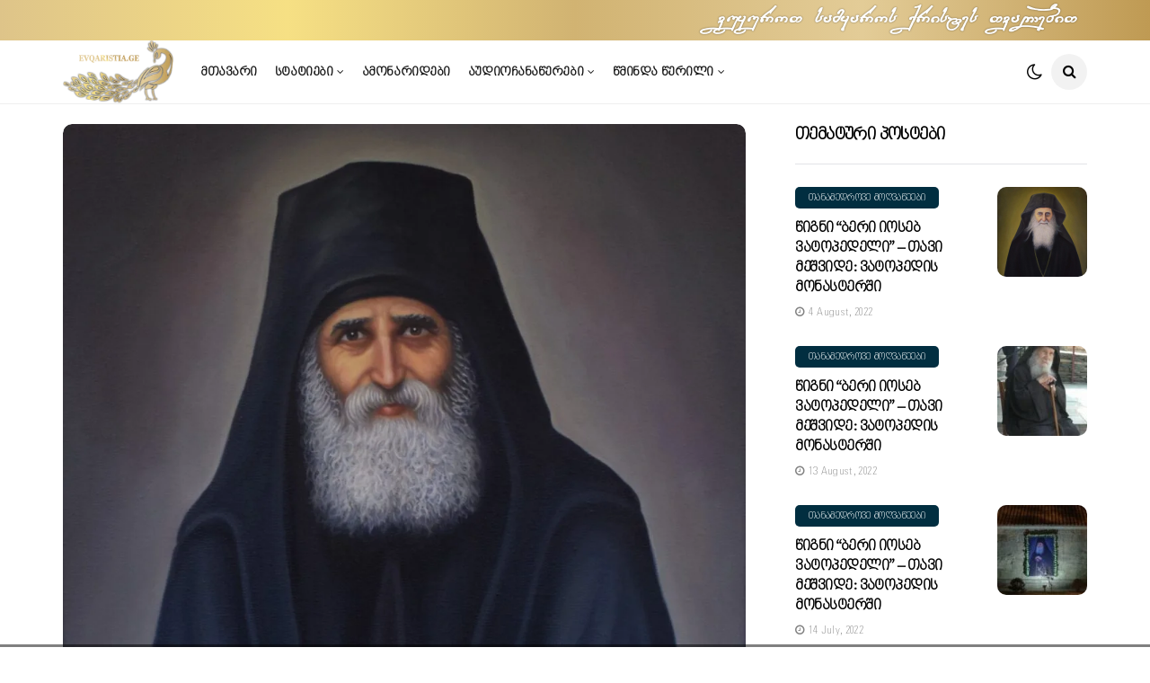

--- FILE ---
content_type: text/html; charset=UTF-8
request_url: https://evqaristia.ge/%E1%83%AC%E1%83%98%E1%83%92%E1%83%9C%E1%83%98-%E1%83%91%E1%83%94%E1%83%A0%E1%83%98-%E1%83%98%E1%83%9D%E1%83%A1%E1%83%94%E1%83%91-%E1%83%95%E1%83%90%E1%83%A2%E1%83%9D%E1%83%9E%E1%83%94-33/
body_size: 41330
content:
<!DOCTYPE html>
<!--[if IE 9 ]><html class="ie ie9" lang="en-US" prefix="og: https://ogp.me/ns#"><![endif]-->
   <html lang="en-US" prefix="og: https://ogp.me/ns#">
      <head>
         <meta charset="UTF-8">
         <meta name="viewport" content="width=device-width, initial-scale=1, maximum-scale=1">
                  
	<!-- This site is optimized with the Yoast SEO plugin v25.0 - https://yoast.com/wordpress/plugins/seo/ -->
	<title>წიგნი “ბერი იოსებ ვატოპედელი” – თავი მეხუთე: კუტლუმუშის მონასტრის აღდგენა, კვიპროსზე გადასვლა | ევქარისტია</title>
	<link rel="canonical" href="https://evqaristia.ge/წიგნი-ბერი-იოსებ-ვატოპე-33/" />
	<meta property="og:locale" content="en_US" />
	<meta property="og:type" content="article" />
	<meta property="og:title" content="წიგნი “ბერი იოსებ ვატოპედელი” – თავი მეხუთე: კუტლუმუშის მონასტრის აღდგენა, კვიპროსზე გადასვლა | ევქარისტია" />
	<meta property="og:description" content="წმინდა პაისის სასწაული იმხანად ბერმა იოსებმა პურის საცხობის შენება დაიწყო. ამასთან დაკავშირებით წერდა: &#8220;ახლა მონასტრის ერთ-ერთ კუთხეში თონეს ვაშენებ, რათა პურის საყიდლად სოფელში არ ვირბინოთ, განსაკუთრებით, ცუდ ამინდებში. სამწუხაროდ, ზამთრის [&hellip;]" />
	<meta property="og:url" content="https://evqaristia.ge/წიგნი-ბერი-იოსებ-ვატოპე-33/" />
	<meta property="og:site_name" content="ევქარისტია" />
	<meta property="article:published_time" content="2021-10-05T17:33:50+00:00" />
	<meta property="article:modified_time" content="2021-10-09T17:37:57+00:00" />
	<meta property="og:image" content="https://evqaristia.ge/wp-content/uploads/2021/01/პაისი-ათონელი-scaled.jpg" />
	<meta property="og:image:width" content="2560" />
	<meta property="og:image:height" content="2560" />
	<meta property="og:image:type" content="image/jpeg" />
	<meta name="author" content="ევქარისტია" />
	<meta name="twitter:card" content="summary_large_image" />
	<meta name="twitter:label1" content="Written by" />
	<meta name="twitter:data1" content="ევქარისტია" />
	<script type="application/ld+json" class="yoast-schema-graph">{"@context":"https://schema.org","@graph":[{"@type":"Article","@id":"https://evqaristia.ge/%e1%83%ac%e1%83%98%e1%83%92%e1%83%9c%e1%83%98-%e1%83%91%e1%83%94%e1%83%a0%e1%83%98-%e1%83%98%e1%83%9d%e1%83%a1%e1%83%94%e1%83%91-%e1%83%95%e1%83%90%e1%83%a2%e1%83%9d%e1%83%9e%e1%83%94-33/#article","isPartOf":{"@id":"https://evqaristia.ge/%e1%83%ac%e1%83%98%e1%83%92%e1%83%9c%e1%83%98-%e1%83%91%e1%83%94%e1%83%a0%e1%83%98-%e1%83%98%e1%83%9d%e1%83%a1%e1%83%94%e1%83%91-%e1%83%95%e1%83%90%e1%83%a2%e1%83%9d%e1%83%9e%e1%83%94-33/"},"author":{"name":"ევქარისტია","@id":"https://evqaristia.ge/#/schema/person/5462621368fdb38cd29e2f3840fdae7a"},"headline":"წიგნი “ბერი იოსებ ვატოპედელი” – თავი მეხუთე: კუტლუმუშის მონასტრის აღდგენა, კვიპროსზე გადასვლა","datePublished":"2021-10-05T17:33:50+00:00","dateModified":"2021-10-09T17:37:57+00:00","mainEntityOfPage":{"@id":"https://evqaristia.ge/%e1%83%ac%e1%83%98%e1%83%92%e1%83%9c%e1%83%98-%e1%83%91%e1%83%94%e1%83%a0%e1%83%98-%e1%83%98%e1%83%9d%e1%83%a1%e1%83%94%e1%83%91-%e1%83%95%e1%83%90%e1%83%a2%e1%83%9d%e1%83%9e%e1%83%94-33/"},"wordCount":19,"publisher":{"@id":"https://evqaristia.ge/#organization"},"image":{"@id":"https://evqaristia.ge/%e1%83%ac%e1%83%98%e1%83%92%e1%83%9c%e1%83%98-%e1%83%91%e1%83%94%e1%83%a0%e1%83%98-%e1%83%98%e1%83%9d%e1%83%a1%e1%83%94%e1%83%91-%e1%83%95%e1%83%90%e1%83%a2%e1%83%9d%e1%83%9e%e1%83%94-33/#primaryimage"},"thumbnailUrl":"https://evqaristia.ge/wp-content/uploads/2021/01/პაისი-ათონელი-scaled.jpg","keywords":["არქიმანდრიტი ეფრემ ვატოპედელი","იოსებ ვატოპედელი"],"articleSection":["თანამედროვე მოღვაწეები"],"inLanguage":"en-US"},{"@type":"WebPage","@id":"https://evqaristia.ge/%e1%83%ac%e1%83%98%e1%83%92%e1%83%9c%e1%83%98-%e1%83%91%e1%83%94%e1%83%a0%e1%83%98-%e1%83%98%e1%83%9d%e1%83%a1%e1%83%94%e1%83%91-%e1%83%95%e1%83%90%e1%83%a2%e1%83%9d%e1%83%9e%e1%83%94-33/","url":"https://evqaristia.ge/%e1%83%ac%e1%83%98%e1%83%92%e1%83%9c%e1%83%98-%e1%83%91%e1%83%94%e1%83%a0%e1%83%98-%e1%83%98%e1%83%9d%e1%83%a1%e1%83%94%e1%83%91-%e1%83%95%e1%83%90%e1%83%a2%e1%83%9d%e1%83%9e%e1%83%94-33/","name":"წიგნი “ბერი იოსებ ვატოპედელი” – თავი მეხუთე: კუტლუმუშის მონასტრის აღდგენა, კვიპროსზე გადასვლა | ევქარისტია","isPartOf":{"@id":"https://evqaristia.ge/#website"},"primaryImageOfPage":{"@id":"https://evqaristia.ge/%e1%83%ac%e1%83%98%e1%83%92%e1%83%9c%e1%83%98-%e1%83%91%e1%83%94%e1%83%a0%e1%83%98-%e1%83%98%e1%83%9d%e1%83%a1%e1%83%94%e1%83%91-%e1%83%95%e1%83%90%e1%83%a2%e1%83%9d%e1%83%9e%e1%83%94-33/#primaryimage"},"image":{"@id":"https://evqaristia.ge/%e1%83%ac%e1%83%98%e1%83%92%e1%83%9c%e1%83%98-%e1%83%91%e1%83%94%e1%83%a0%e1%83%98-%e1%83%98%e1%83%9d%e1%83%a1%e1%83%94%e1%83%91-%e1%83%95%e1%83%90%e1%83%a2%e1%83%9d%e1%83%9e%e1%83%94-33/#primaryimage"},"thumbnailUrl":"https://evqaristia.ge/wp-content/uploads/2021/01/პაისი-ათონელი-scaled.jpg","datePublished":"2021-10-05T17:33:50+00:00","dateModified":"2021-10-09T17:37:57+00:00","breadcrumb":{"@id":"https://evqaristia.ge/%e1%83%ac%e1%83%98%e1%83%92%e1%83%9c%e1%83%98-%e1%83%91%e1%83%94%e1%83%a0%e1%83%98-%e1%83%98%e1%83%9d%e1%83%a1%e1%83%94%e1%83%91-%e1%83%95%e1%83%90%e1%83%a2%e1%83%9d%e1%83%9e%e1%83%94-33/#breadcrumb"},"inLanguage":"en-US","potentialAction":[{"@type":"ReadAction","target":["https://evqaristia.ge/%e1%83%ac%e1%83%98%e1%83%92%e1%83%9c%e1%83%98-%e1%83%91%e1%83%94%e1%83%a0%e1%83%98-%e1%83%98%e1%83%9d%e1%83%a1%e1%83%94%e1%83%91-%e1%83%95%e1%83%90%e1%83%a2%e1%83%9d%e1%83%9e%e1%83%94-33/"]}]},{"@type":"ImageObject","inLanguage":"en-US","@id":"https://evqaristia.ge/%e1%83%ac%e1%83%98%e1%83%92%e1%83%9c%e1%83%98-%e1%83%91%e1%83%94%e1%83%a0%e1%83%98-%e1%83%98%e1%83%9d%e1%83%a1%e1%83%94%e1%83%91-%e1%83%95%e1%83%90%e1%83%a2%e1%83%9d%e1%83%9e%e1%83%94-33/#primaryimage","url":"https://evqaristia.ge/wp-content/uploads/2021/01/პაისი-ათონელი-scaled.jpg","contentUrl":"https://evqaristia.ge/wp-content/uploads/2021/01/პაისი-ათონელი-scaled.jpg","width":2560,"height":2560},{"@type":"BreadcrumbList","@id":"https://evqaristia.ge/%e1%83%ac%e1%83%98%e1%83%92%e1%83%9c%e1%83%98-%e1%83%91%e1%83%94%e1%83%a0%e1%83%98-%e1%83%98%e1%83%9d%e1%83%a1%e1%83%94%e1%83%91-%e1%83%95%e1%83%90%e1%83%a2%e1%83%9d%e1%83%9e%e1%83%94-33/#breadcrumb","itemListElement":[{"@type":"ListItem","position":1,"name":"Home","item":"https://evqaristia.ge/"},{"@type":"ListItem","position":2,"name":"წიგნი “ბერი იოსებ ვატოპედელი” – თავი მეხუთე: კუტლუმუშის მონასტრის აღდგენა, კვიპროსზე გადასვლა"}]},{"@type":"WebSite","@id":"https://evqaristia.ge/#website","url":"https://evqaristia.ge/","name":"ევქარისტია","description":"უნიკალური, მისიონერული ქართული საიტი.","publisher":{"@id":"https://evqaristia.ge/#organization"},"potentialAction":[{"@type":"SearchAction","target":{"@type":"EntryPoint","urlTemplate":"https://evqaristia.ge/?s={search_term_string}"},"query-input":{"@type":"PropertyValueSpecification","valueRequired":true,"valueName":"search_term_string"}}],"inLanguage":"en-US"},{"@type":"Organization","@id":"https://evqaristia.ge/#organization","name":"Evqaristia","url":"https://evqaristia.ge/","logo":{"@type":"ImageObject","inLanguage":"en-US","@id":"https://evqaristia.ge/#/schema/logo/image/","url":"","contentUrl":"","caption":"Evqaristia"},"image":{"@id":"https://evqaristia.ge/#/schema/logo/image/"}},{"@type":"Person","@id":"https://evqaristia.ge/#/schema/person/5462621368fdb38cd29e2f3840fdae7a","name":"ევქარისტია","image":{"@type":"ImageObject","inLanguage":"en-US","@id":"https://evqaristia.ge/#/schema/person/image/","url":"https://secure.gravatar.com/avatar/739f15d2a1113648f1ebcf912f22f4a63f7975fa310e4793980266c72394dd0b?s=96&d=mm&r=g","contentUrl":"https://secure.gravatar.com/avatar/739f15d2a1113648f1ebcf912f22f4a63f7975fa310e4793980266c72394dd0b?s=96&d=mm&r=g","caption":"ევქარისტია"}}]}</script>
	<!-- / Yoast SEO plugin. -->



<!-- Search Engine Optimization by Rank Math - https://rankmath.com/ -->
<title>წიგნი “ბერი იოსებ ვატოპედელი” – თავი მეხუთე: კუტლუმუშის მონასტრის აღდგენა, კვიპროსზე გადასვლა | ევქარისტია</title>
<meta name="description" content="იმხანად ბერმა იოსებმა პურის საცხობის შენება დაიწყო. ამასთან დაკავშირებით წერდა: &quot;ახლა მონასტრის ერთ-ერთ კუთხეში თონეს ვაშენებ, რათა პურის საყიდლად სოფელში არ"/>
<meta name="robots" content="index, follow, max-snippet:-1, max-video-preview:-1, max-image-preview:large"/>
<link rel="canonical" href="https://evqaristia.ge/%e1%83%ac%e1%83%98%e1%83%92%e1%83%9c%e1%83%98-%e1%83%91%e1%83%94%e1%83%a0%e1%83%98-%e1%83%98%e1%83%9d%e1%83%a1%e1%83%94%e1%83%91-%e1%83%95%e1%83%90%e1%83%a2%e1%83%9d%e1%83%9e%e1%83%94-33/" />
<meta property="og:locale" content="en_US" />
<meta property="og:type" content="article" />
<meta property="og:title" content="წიგნი “ბერი იოსებ ვატოპედელი” – თავი მეხუთე: კუტლუმუშის მონასტრის აღდგენა, კვიპროსზე გადასვლა - ევქარისტია" />
<meta property="og:description" content="იმხანად ბერმა იოსებმა პურის საცხობის შენება დაიწყო. ამასთან დაკავშირებით წერდა: &quot;ახლა მონასტრის ერთ-ერთ კუთხეში თონეს ვაშენებ, რათა პურის საყიდლად სოფელში არ" />
<meta property="og:url" content="https://evqaristia.ge/%e1%83%ac%e1%83%98%e1%83%92%e1%83%9c%e1%83%98-%e1%83%91%e1%83%94%e1%83%a0%e1%83%98-%e1%83%98%e1%83%9d%e1%83%a1%e1%83%94%e1%83%91-%e1%83%95%e1%83%90%e1%83%a2%e1%83%9d%e1%83%9e%e1%83%94-33/" />
<meta property="og:site_name" content="ევქარისტია" />
<meta property="article:tag" content="არქიმანდრიტი ეფრემ ვატოპედელი" />
<meta property="article:tag" content="იოსებ ვატოპედელი" />
<meta property="article:section" content="თანამედროვე მოღვაწეები" />
<meta property="og:updated_time" content="2021-10-09T21:37:57+04:00" />
<meta property="og:image" content="https://evqaristia.ge/wp-content/uploads/2021/01/პაისი-ათონელი-1024x1024.jpg" />
<meta property="og:image:secure_url" content="https://evqaristia.ge/wp-content/uploads/2021/01/პაისი-ათონელი-1024x1024.jpg" />
<meta property="og:image:width" content="1024" />
<meta property="og:image:height" content="1024" />
<meta property="og:image:alt" content="წიგნი “ბერი იოსებ ვატოპედელი” – თავი მეხუთე: კუტლუმუშის მონასტრის აღდგენა, კვიპროსზე გადასვლა" />
<meta property="og:image:type" content="image/jpeg" />
<meta property="article:published_time" content="2021-10-05T21:33:50+04:00" />
<meta property="article:modified_time" content="2021-10-09T21:37:57+04:00" />
<meta name="twitter:card" content="summary_large_image" />
<meta name="twitter:title" content="წიგნი “ბერი იოსებ ვატოპედელი” – თავი მეხუთე: კუტლუმუშის მონასტრის აღდგენა, კვიპროსზე გადასვლა - ევქარისტია" />
<meta name="twitter:description" content="იმხანად ბერმა იოსებმა პურის საცხობის შენება დაიწყო. ამასთან დაკავშირებით წერდა: &quot;ახლა მონასტრის ერთ-ერთ კუთხეში თონეს ვაშენებ, რათა პურის საყიდლად სოფელში არ" />
<meta name="twitter:image" content="https://evqaristia.ge/wp-content/uploads/2021/01/პაისი-ათონელი-1024x1024.jpg" />
<meta name="twitter:label1" content="Written by" />
<meta name="twitter:data1" content="ევქარისტია" />
<meta name="twitter:label2" content="Time to read" />
<meta name="twitter:data2" content="4 minutes" />
<script type="application/ld+json" class="rank-math-schema">{"@context":"https://schema.org","@graph":[{"@type":["EducationalOrganization","Organization"],"@id":"https://evqaristia.ge/#organization","name":"Eucharist \u2022 \u10d4\u10d5\u10e5\u10d0\u10e0\u10d8\u10e1\u10e2\u10d8\u10d0","url":"https://evqaristia.ge","email":"evqaristia.ge@gmail.com","logo":{"@type":"ImageObject","@id":"https://evqaristia.ge/#logo","url":"https://evqaristia.ge/wp-content/uploads/2020/09/ggdds-copy-copy.png","contentUrl":"https://evqaristia.ge/wp-content/uploads/2020/09/ggdds-copy-copy.png","caption":"Eucharist \u2022 \u10d4\u10d5\u10e5\u10d0\u10e0\u10d8\u10e1\u10e2\u10d8\u10d0","inLanguage":"en-US","width":"636","height":"390"}},{"@type":"WebSite","@id":"https://evqaristia.ge/#website","url":"https://evqaristia.ge","name":"Eucharist \u2022 \u10d4\u10d5\u10e5\u10d0\u10e0\u10d8\u10e1\u10e2\u10d8\u10d0","publisher":{"@id":"https://evqaristia.ge/#organization"},"inLanguage":"en-US"},{"@type":"ImageObject","@id":"https://evqaristia.ge/wp-content/uploads/2021/01/\u10de\u10d0\u10d8\u10e1\u10d8-\u10d0\u10d7\u10dd\u10dc\u10d4\u10da\u10d8-scaled.jpg","url":"https://evqaristia.ge/wp-content/uploads/2021/01/\u10de\u10d0\u10d8\u10e1\u10d8-\u10d0\u10d7\u10dd\u10dc\u10d4\u10da\u10d8-scaled.jpg","width":"2560","height":"2560","inLanguage":"en-US"},{"@type":"WebPage","@id":"https://evqaristia.ge/%e1%83%ac%e1%83%98%e1%83%92%e1%83%9c%e1%83%98-%e1%83%91%e1%83%94%e1%83%a0%e1%83%98-%e1%83%98%e1%83%9d%e1%83%a1%e1%83%94%e1%83%91-%e1%83%95%e1%83%90%e1%83%a2%e1%83%9d%e1%83%9e%e1%83%94-33/#webpage","url":"https://evqaristia.ge/%e1%83%ac%e1%83%98%e1%83%92%e1%83%9c%e1%83%98-%e1%83%91%e1%83%94%e1%83%a0%e1%83%98-%e1%83%98%e1%83%9d%e1%83%a1%e1%83%94%e1%83%91-%e1%83%95%e1%83%90%e1%83%a2%e1%83%9d%e1%83%9e%e1%83%94-33/","name":"\u10ec\u10d8\u10d2\u10dc\u10d8 \u201c\u10d1\u10d4\u10e0\u10d8 \u10d8\u10dd\u10e1\u10d4\u10d1 \u10d5\u10d0\u10e2\u10dd\u10de\u10d4\u10d3\u10d4\u10da\u10d8\u201d \u2013 \u10d7\u10d0\u10d5\u10d8 \u10db\u10d4\u10ee\u10e3\u10d7\u10d4: \u10d9\u10e3\u10e2\u10da\u10e3\u10db\u10e3\u10e8\u10d8\u10e1 \u10db\u10dd\u10dc\u10d0\u10e1\u10e2\u10e0\u10d8\u10e1 \u10d0\u10e6\u10d3\u10d2\u10d4\u10dc\u10d0, \u10d9\u10d5\u10d8\u10de\u10e0\u10dd\u10e1\u10d6\u10d4 \u10d2\u10d0\u10d3\u10d0\u10e1\u10d5\u10da\u10d0 - \u10d4\u10d5\u10e5\u10d0\u10e0\u10d8\u10e1\u10e2\u10d8\u10d0","datePublished":"2021-10-05T21:33:50+04:00","dateModified":"2021-10-09T21:37:57+04:00","isPartOf":{"@id":"https://evqaristia.ge/#website"},"primaryImageOfPage":{"@id":"https://evqaristia.ge/wp-content/uploads/2021/01/\u10de\u10d0\u10d8\u10e1\u10d8-\u10d0\u10d7\u10dd\u10dc\u10d4\u10da\u10d8-scaled.jpg"},"inLanguage":"en-US"},{"@type":"Person","@id":"https://evqaristia.ge/author/evqaristia/","name":"\u10d4\u10d5\u10e5\u10d0\u10e0\u10d8\u10e1\u10e2\u10d8\u10d0","url":"https://evqaristia.ge/author/evqaristia/","image":{"@type":"ImageObject","@id":"https://secure.gravatar.com/avatar/739f15d2a1113648f1ebcf912f22f4a63f7975fa310e4793980266c72394dd0b?s=96&amp;d=mm&amp;r=g","url":"https://secure.gravatar.com/avatar/739f15d2a1113648f1ebcf912f22f4a63f7975fa310e4793980266c72394dd0b?s=96&amp;d=mm&amp;r=g","caption":"\u10d4\u10d5\u10e5\u10d0\u10e0\u10d8\u10e1\u10e2\u10d8\u10d0","inLanguage":"en-US"},"worksFor":{"@id":"https://evqaristia.ge/#organization"}},{"@type":"BlogPosting","headline":"\u10ec\u10d8\u10d2\u10dc\u10d8 \u201c\u10d1\u10d4\u10e0\u10d8 \u10d8\u10dd\u10e1\u10d4\u10d1 \u10d5\u10d0\u10e2\u10dd\u10de\u10d4\u10d3\u10d4\u10da\u10d8\u201d \u2013 \u10d7\u10d0\u10d5\u10d8 \u10db\u10d4\u10ee\u10e3\u10d7\u10d4: \u10d9\u10e3\u10e2\u10da\u10e3\u10db\u10e3\u10e8\u10d8\u10e1 \u10db\u10dd\u10dc\u10d0\u10e1\u10e2\u10e0\u10d8\u10e1 \u10d0\u10e6\u10d3\u10d2\u10d4\u10dc\u10d0, \u10d9\u10d5\u10d8\u10de\u10e0\u10dd\u10e1\u10d6\u10d4 \u10d2\u10d0\u10d3\u10d0\u10e1\u10d5\u10da\u10d0 - \u10d4\u10d5\u10e5\u10d0\u10e0\u10d8\u10e1\u10e2\u10d8\u10d0","datePublished":"2021-10-05T21:33:50+04:00","dateModified":"2021-10-09T21:37:57+04:00","articleSection":"\u10d7\u10d0\u10dc\u10d0\u10db\u10d4\u10d3\u10e0\u10dd\u10d5\u10d4 \u10db\u10dd\u10e6\u10d5\u10d0\u10ec\u10d4\u10d4\u10d1\u10d8","author":{"@id":"https://evqaristia.ge/author/evqaristia/","name":"\u10d4\u10d5\u10e5\u10d0\u10e0\u10d8\u10e1\u10e2\u10d8\u10d0"},"publisher":{"@id":"https://evqaristia.ge/#organization"},"description":"\u10d8\u10db\u10ee\u10d0\u10dc\u10d0\u10d3 \u10d1\u10d4\u10e0\u10db\u10d0 \u10d8\u10dd\u10e1\u10d4\u10d1\u10db\u10d0 \u10de\u10e3\u10e0\u10d8\u10e1 \u10e1\u10d0\u10ea\u10ee\u10dd\u10d1\u10d8\u10e1 \u10e8\u10d4\u10dc\u10d4\u10d1\u10d0 \u10d3\u10d0\u10d8\u10ec\u10e7\u10dd. \u10d0\u10db\u10d0\u10e1\u10d7\u10d0\u10dc \u10d3\u10d0\u10d9\u10d0\u10d5\u10e8\u10d8\u10e0\u10d4\u10d1\u10d8\u10d7 \u10ec\u10d4\u10e0\u10d3\u10d0: &quot;\u10d0\u10ee\u10da\u10d0 \u10db\u10dd\u10dc\u10d0\u10e1\u10e2\u10e0\u10d8\u10e1 \u10d4\u10e0\u10d7-\u10d4\u10e0\u10d7 \u10d9\u10e3\u10d7\u10ee\u10d4\u10e8\u10d8 \u10d7\u10dd\u10dc\u10d4\u10e1 \u10d5\u10d0\u10e8\u10d4\u10dc\u10d4\u10d1, \u10e0\u10d0\u10d7\u10d0 \u10de\u10e3\u10e0\u10d8\u10e1 \u10e1\u10d0\u10e7\u10d8\u10d3\u10da\u10d0\u10d3 \u10e1\u10dd\u10e4\u10d4\u10da\u10e8\u10d8 \u10d0\u10e0","name":"\u10ec\u10d8\u10d2\u10dc\u10d8 \u201c\u10d1\u10d4\u10e0\u10d8 \u10d8\u10dd\u10e1\u10d4\u10d1 \u10d5\u10d0\u10e2\u10dd\u10de\u10d4\u10d3\u10d4\u10da\u10d8\u201d \u2013 \u10d7\u10d0\u10d5\u10d8 \u10db\u10d4\u10ee\u10e3\u10d7\u10d4: \u10d9\u10e3\u10e2\u10da\u10e3\u10db\u10e3\u10e8\u10d8\u10e1 \u10db\u10dd\u10dc\u10d0\u10e1\u10e2\u10e0\u10d8\u10e1 \u10d0\u10e6\u10d3\u10d2\u10d4\u10dc\u10d0, \u10d9\u10d5\u10d8\u10de\u10e0\u10dd\u10e1\u10d6\u10d4 \u10d2\u10d0\u10d3\u10d0\u10e1\u10d5\u10da\u10d0 - \u10d4\u10d5\u10e5\u10d0\u10e0\u10d8\u10e1\u10e2\u10d8\u10d0","@id":"https://evqaristia.ge/%e1%83%ac%e1%83%98%e1%83%92%e1%83%9c%e1%83%98-%e1%83%91%e1%83%94%e1%83%a0%e1%83%98-%e1%83%98%e1%83%9d%e1%83%a1%e1%83%94%e1%83%91-%e1%83%95%e1%83%90%e1%83%a2%e1%83%9d%e1%83%9e%e1%83%94-33/#richSnippet","isPartOf":{"@id":"https://evqaristia.ge/%e1%83%ac%e1%83%98%e1%83%92%e1%83%9c%e1%83%98-%e1%83%91%e1%83%94%e1%83%a0%e1%83%98-%e1%83%98%e1%83%9d%e1%83%a1%e1%83%94%e1%83%91-%e1%83%95%e1%83%90%e1%83%a2%e1%83%9d%e1%83%9e%e1%83%94-33/#webpage"},"image":{"@id":"https://evqaristia.ge/wp-content/uploads/2021/01/\u10de\u10d0\u10d8\u10e1\u10d8-\u10d0\u10d7\u10dd\u10dc\u10d4\u10da\u10d8-scaled.jpg"},"inLanguage":"en-US","mainEntityOfPage":{"@id":"https://evqaristia.ge/%e1%83%ac%e1%83%98%e1%83%92%e1%83%9c%e1%83%98-%e1%83%91%e1%83%94%e1%83%a0%e1%83%98-%e1%83%98%e1%83%9d%e1%83%a1%e1%83%94%e1%83%91-%e1%83%95%e1%83%90%e1%83%a2%e1%83%9d%e1%83%9e%e1%83%94-33/#webpage"}}]}</script>
<!-- /Rank Math WordPress SEO plugin -->

<link rel='dns-prefetch' href='//www.googletagmanager.com' />
<link rel='dns-prefetch' href='//fonts.googleapis.com' />
<link rel="alternate" type="application/rss+xml" title="ევქარისტია &raquo; Feed" href="https://evqaristia.ge/feed/" />
<link rel="alternate" type="application/rss+xml" title="ევქარისტია &raquo; Comments Feed" href="https://evqaristia.ge/comments/feed/" />
<link rel="alternate" type="text/calendar" title="ევქარისტია &raquo; iCal Feed" href="https://evqaristia.ge/events/?ical=1" />
<link rel="alternate" type="application/rss+xml" title="ევქარისტია &raquo; წიგნი “ბერი იოსებ ვატოპედელი” – თავი მეხუთე: კუტლუმუშის მონასტრის აღდგენა, კვიპროსზე გადასვლა Comments Feed" href="https://evqaristia.ge/%e1%83%ac%e1%83%98%e1%83%92%e1%83%9c%e1%83%98-%e1%83%91%e1%83%94%e1%83%a0%e1%83%98-%e1%83%98%e1%83%9d%e1%83%a1%e1%83%94%e1%83%91-%e1%83%95%e1%83%90%e1%83%a2%e1%83%9d%e1%83%9e%e1%83%94-33/feed/" />
<link rel="alternate" title="oEmbed (JSON)" type="application/json+oembed" href="https://evqaristia.ge/wp-json/oembed/1.0/embed?url=https%3A%2F%2Fevqaristia.ge%2F%25e1%2583%25ac%25e1%2583%2598%25e1%2583%2592%25e1%2583%259c%25e1%2583%2598-%25e1%2583%2591%25e1%2583%2594%25e1%2583%25a0%25e1%2583%2598-%25e1%2583%2598%25e1%2583%259d%25e1%2583%25a1%25e1%2583%2594%25e1%2583%2591-%25e1%2583%2595%25e1%2583%2590%25e1%2583%25a2%25e1%2583%259d%25e1%2583%259e%25e1%2583%2594-33%2F" />
<link rel="alternate" title="oEmbed (XML)" type="text/xml+oembed" href="https://evqaristia.ge/wp-json/oembed/1.0/embed?url=https%3A%2F%2Fevqaristia.ge%2F%25e1%2583%25ac%25e1%2583%2598%25e1%2583%2592%25e1%2583%259c%25e1%2583%2598-%25e1%2583%2591%25e1%2583%2594%25e1%2583%25a0%25e1%2583%2598-%25e1%2583%2598%25e1%2583%259d%25e1%2583%25a1%25e1%2583%2594%25e1%2583%2591-%25e1%2583%2595%25e1%2583%2590%25e1%2583%25a2%25e1%2583%259d%25e1%2583%259e%25e1%2583%2594-33%2F&#038;format=xml" />
<style id='wp-img-auto-sizes-contain-inline-css' type='text/css'>
img:is([sizes=auto i],[sizes^="auto," i]){contain-intrinsic-size:3000px 1500px}
/*# sourceURL=wp-img-auto-sizes-contain-inline-css */
</style>
<link rel='stylesheet' id='google-fonts-open-sans-css' href='//fonts.googleapis.com/css?family=Open+Sans%3A400%2C700&#038;ver=6.9' type='text/css' media='all' />
<link rel='stylesheet' id='ytp-icons-css' href='https://evqaristia.ge/wp-content/plugins/rdv-youtube-playlist-video-player/packages/icons/css/icons.min.css?ver=6.9' type='text/css' media='all' />
<link rel='stylesheet' id='ytp-style-css' href='https://evqaristia.ge/wp-content/plugins/rdv-youtube-playlist-video-player/packages/youtube-video-player/css/youtube-video-player.min.css?ver=6.9' type='text/css' media='all' />
<link rel='stylesheet' id='perfect-scrollbar-style-css' href='https://evqaristia.ge/wp-content/plugins/rdv-youtube-playlist-video-player/packages/perfect-scrollbar/perfect-scrollbar.css?ver=6.9' type='text/css' media='all' />
<link rel='stylesheet' id='ytp-custom-css-css' href='https://evqaristia.ge/wp-admin/admin-ajax.php?action=youtube_video_player_custom_css&#038;ver=6.9' type='text/css' media='all' />
<style id='cf-frontend-style-inline-css' type='text/css'>
@font-face {
	font-family: 'wami';
	font-weight: 400;
	font-display: auto;
	src: url('https://evqaristia.ge/wp-content/uploads/2020/05/barata.ttf') format('truetype');
}
@font-face {
	font-family: 'nateliko';
	font-weight: 400;
	font-display: auto;
	src: url('https://evqaristia.ge/wp-content/uploads/2020/04/bpg_nateli_mtavruli.ttf') format('truetype');
}
@font-face {
	font-family: 'nateli';
	font-weight: 400;
	font-display: auto;
	src: url('https://evqaristia.ge/wp-content/uploads/2020/04/bpg_nateli.ttf') format('truetype');
}
/*# sourceURL=cf-frontend-style-inline-css */
</style>
<style id='wp-emoji-styles-inline-css' type='text/css'>

	img.wp-smiley, img.emoji {
		display: inline !important;
		border: none !important;
		box-shadow: none !important;
		height: 1em !important;
		width: 1em !important;
		margin: 0 0.07em !important;
		vertical-align: -0.1em !important;
		background: none !important;
		padding: 0 !important;
	}
/*# sourceURL=wp-emoji-styles-inline-css */
</style>
<link rel='stylesheet' id='wp-block-library-css' href='https://evqaristia.ge/wp-includes/css/dist/block-library/style.min.css?ver=6.9' type='text/css' media='all' />
<style id='classic-theme-styles-inline-css' type='text/css'>
/*! This file is auto-generated */
.wp-block-button__link{color:#fff;background-color:#32373c;border-radius:9999px;box-shadow:none;text-decoration:none;padding:calc(.667em + 2px) calc(1.333em + 2px);font-size:1.125em}.wp-block-file__button{background:#32373c;color:#fff;text-decoration:none}
/*# sourceURL=/wp-includes/css/classic-themes.min.css */
</style>
<style id='global-styles-inline-css' type='text/css'>
:root{--wp--preset--aspect-ratio--square: 1;--wp--preset--aspect-ratio--4-3: 4/3;--wp--preset--aspect-ratio--3-4: 3/4;--wp--preset--aspect-ratio--3-2: 3/2;--wp--preset--aspect-ratio--2-3: 2/3;--wp--preset--aspect-ratio--16-9: 16/9;--wp--preset--aspect-ratio--9-16: 9/16;--wp--preset--color--black: #000000;--wp--preset--color--cyan-bluish-gray: #abb8c3;--wp--preset--color--white: #ffffff;--wp--preset--color--pale-pink: #f78da7;--wp--preset--color--vivid-red: #cf2e2e;--wp--preset--color--luminous-vivid-orange: #ff6900;--wp--preset--color--luminous-vivid-amber: #fcb900;--wp--preset--color--light-green-cyan: #7bdcb5;--wp--preset--color--vivid-green-cyan: #00d084;--wp--preset--color--pale-cyan-blue: #8ed1fc;--wp--preset--color--vivid-cyan-blue: #0693e3;--wp--preset--color--vivid-purple: #9b51e0;--wp--preset--gradient--vivid-cyan-blue-to-vivid-purple: linear-gradient(135deg,rgb(6,147,227) 0%,rgb(155,81,224) 100%);--wp--preset--gradient--light-green-cyan-to-vivid-green-cyan: linear-gradient(135deg,rgb(122,220,180) 0%,rgb(0,208,130) 100%);--wp--preset--gradient--luminous-vivid-amber-to-luminous-vivid-orange: linear-gradient(135deg,rgb(252,185,0) 0%,rgb(255,105,0) 100%);--wp--preset--gradient--luminous-vivid-orange-to-vivid-red: linear-gradient(135deg,rgb(255,105,0) 0%,rgb(207,46,46) 100%);--wp--preset--gradient--very-light-gray-to-cyan-bluish-gray: linear-gradient(135deg,rgb(238,238,238) 0%,rgb(169,184,195) 100%);--wp--preset--gradient--cool-to-warm-spectrum: linear-gradient(135deg,rgb(74,234,220) 0%,rgb(151,120,209) 20%,rgb(207,42,186) 40%,rgb(238,44,130) 60%,rgb(251,105,98) 80%,rgb(254,248,76) 100%);--wp--preset--gradient--blush-light-purple: linear-gradient(135deg,rgb(255,206,236) 0%,rgb(152,150,240) 100%);--wp--preset--gradient--blush-bordeaux: linear-gradient(135deg,rgb(254,205,165) 0%,rgb(254,45,45) 50%,rgb(107,0,62) 100%);--wp--preset--gradient--luminous-dusk: linear-gradient(135deg,rgb(255,203,112) 0%,rgb(199,81,192) 50%,rgb(65,88,208) 100%);--wp--preset--gradient--pale-ocean: linear-gradient(135deg,rgb(255,245,203) 0%,rgb(182,227,212) 50%,rgb(51,167,181) 100%);--wp--preset--gradient--electric-grass: linear-gradient(135deg,rgb(202,248,128) 0%,rgb(113,206,126) 100%);--wp--preset--gradient--midnight: linear-gradient(135deg,rgb(2,3,129) 0%,rgb(40,116,252) 100%);--wp--preset--font-size--small: 13px;--wp--preset--font-size--medium: 20px;--wp--preset--font-size--large: 36px;--wp--preset--font-size--x-large: 42px;--wp--preset--spacing--20: 0.44rem;--wp--preset--spacing--30: 0.67rem;--wp--preset--spacing--40: 1rem;--wp--preset--spacing--50: 1.5rem;--wp--preset--spacing--60: 2.25rem;--wp--preset--spacing--70: 3.38rem;--wp--preset--spacing--80: 5.06rem;--wp--preset--shadow--natural: 6px 6px 9px rgba(0, 0, 0, 0.2);--wp--preset--shadow--deep: 12px 12px 50px rgba(0, 0, 0, 0.4);--wp--preset--shadow--sharp: 6px 6px 0px rgba(0, 0, 0, 0.2);--wp--preset--shadow--outlined: 6px 6px 0px -3px rgb(255, 255, 255), 6px 6px rgb(0, 0, 0);--wp--preset--shadow--crisp: 6px 6px 0px rgb(0, 0, 0);}:where(.is-layout-flex){gap: 0.5em;}:where(.is-layout-grid){gap: 0.5em;}body .is-layout-flex{display: flex;}.is-layout-flex{flex-wrap: wrap;align-items: center;}.is-layout-flex > :is(*, div){margin: 0;}body .is-layout-grid{display: grid;}.is-layout-grid > :is(*, div){margin: 0;}:where(.wp-block-columns.is-layout-flex){gap: 2em;}:where(.wp-block-columns.is-layout-grid){gap: 2em;}:where(.wp-block-post-template.is-layout-flex){gap: 1.25em;}:where(.wp-block-post-template.is-layout-grid){gap: 1.25em;}.has-black-color{color: var(--wp--preset--color--black) !important;}.has-cyan-bluish-gray-color{color: var(--wp--preset--color--cyan-bluish-gray) !important;}.has-white-color{color: var(--wp--preset--color--white) !important;}.has-pale-pink-color{color: var(--wp--preset--color--pale-pink) !important;}.has-vivid-red-color{color: var(--wp--preset--color--vivid-red) !important;}.has-luminous-vivid-orange-color{color: var(--wp--preset--color--luminous-vivid-orange) !important;}.has-luminous-vivid-amber-color{color: var(--wp--preset--color--luminous-vivid-amber) !important;}.has-light-green-cyan-color{color: var(--wp--preset--color--light-green-cyan) !important;}.has-vivid-green-cyan-color{color: var(--wp--preset--color--vivid-green-cyan) !important;}.has-pale-cyan-blue-color{color: var(--wp--preset--color--pale-cyan-blue) !important;}.has-vivid-cyan-blue-color{color: var(--wp--preset--color--vivid-cyan-blue) !important;}.has-vivid-purple-color{color: var(--wp--preset--color--vivid-purple) !important;}.has-black-background-color{background-color: var(--wp--preset--color--black) !important;}.has-cyan-bluish-gray-background-color{background-color: var(--wp--preset--color--cyan-bluish-gray) !important;}.has-white-background-color{background-color: var(--wp--preset--color--white) !important;}.has-pale-pink-background-color{background-color: var(--wp--preset--color--pale-pink) !important;}.has-vivid-red-background-color{background-color: var(--wp--preset--color--vivid-red) !important;}.has-luminous-vivid-orange-background-color{background-color: var(--wp--preset--color--luminous-vivid-orange) !important;}.has-luminous-vivid-amber-background-color{background-color: var(--wp--preset--color--luminous-vivid-amber) !important;}.has-light-green-cyan-background-color{background-color: var(--wp--preset--color--light-green-cyan) !important;}.has-vivid-green-cyan-background-color{background-color: var(--wp--preset--color--vivid-green-cyan) !important;}.has-pale-cyan-blue-background-color{background-color: var(--wp--preset--color--pale-cyan-blue) !important;}.has-vivid-cyan-blue-background-color{background-color: var(--wp--preset--color--vivid-cyan-blue) !important;}.has-vivid-purple-background-color{background-color: var(--wp--preset--color--vivid-purple) !important;}.has-black-border-color{border-color: var(--wp--preset--color--black) !important;}.has-cyan-bluish-gray-border-color{border-color: var(--wp--preset--color--cyan-bluish-gray) !important;}.has-white-border-color{border-color: var(--wp--preset--color--white) !important;}.has-pale-pink-border-color{border-color: var(--wp--preset--color--pale-pink) !important;}.has-vivid-red-border-color{border-color: var(--wp--preset--color--vivid-red) !important;}.has-luminous-vivid-orange-border-color{border-color: var(--wp--preset--color--luminous-vivid-orange) !important;}.has-luminous-vivid-amber-border-color{border-color: var(--wp--preset--color--luminous-vivid-amber) !important;}.has-light-green-cyan-border-color{border-color: var(--wp--preset--color--light-green-cyan) !important;}.has-vivid-green-cyan-border-color{border-color: var(--wp--preset--color--vivid-green-cyan) !important;}.has-pale-cyan-blue-border-color{border-color: var(--wp--preset--color--pale-cyan-blue) !important;}.has-vivid-cyan-blue-border-color{border-color: var(--wp--preset--color--vivid-cyan-blue) !important;}.has-vivid-purple-border-color{border-color: var(--wp--preset--color--vivid-purple) !important;}.has-vivid-cyan-blue-to-vivid-purple-gradient-background{background: var(--wp--preset--gradient--vivid-cyan-blue-to-vivid-purple) !important;}.has-light-green-cyan-to-vivid-green-cyan-gradient-background{background: var(--wp--preset--gradient--light-green-cyan-to-vivid-green-cyan) !important;}.has-luminous-vivid-amber-to-luminous-vivid-orange-gradient-background{background: var(--wp--preset--gradient--luminous-vivid-amber-to-luminous-vivid-orange) !important;}.has-luminous-vivid-orange-to-vivid-red-gradient-background{background: var(--wp--preset--gradient--luminous-vivid-orange-to-vivid-red) !important;}.has-very-light-gray-to-cyan-bluish-gray-gradient-background{background: var(--wp--preset--gradient--very-light-gray-to-cyan-bluish-gray) !important;}.has-cool-to-warm-spectrum-gradient-background{background: var(--wp--preset--gradient--cool-to-warm-spectrum) !important;}.has-blush-light-purple-gradient-background{background: var(--wp--preset--gradient--blush-light-purple) !important;}.has-blush-bordeaux-gradient-background{background: var(--wp--preset--gradient--blush-bordeaux) !important;}.has-luminous-dusk-gradient-background{background: var(--wp--preset--gradient--luminous-dusk) !important;}.has-pale-ocean-gradient-background{background: var(--wp--preset--gradient--pale-ocean) !important;}.has-electric-grass-gradient-background{background: var(--wp--preset--gradient--electric-grass) !important;}.has-midnight-gradient-background{background: var(--wp--preset--gradient--midnight) !important;}.has-small-font-size{font-size: var(--wp--preset--font-size--small) !important;}.has-medium-font-size{font-size: var(--wp--preset--font-size--medium) !important;}.has-large-font-size{font-size: var(--wp--preset--font-size--large) !important;}.has-x-large-font-size{font-size: var(--wp--preset--font-size--x-large) !important;}
:where(.wp-block-post-template.is-layout-flex){gap: 1.25em;}:where(.wp-block-post-template.is-layout-grid){gap: 1.25em;}
:where(.wp-block-term-template.is-layout-flex){gap: 1.25em;}:where(.wp-block-term-template.is-layout-grid){gap: 1.25em;}
:where(.wp-block-columns.is-layout-flex){gap: 2em;}:where(.wp-block-columns.is-layout-grid){gap: 2em;}
:root :where(.wp-block-pullquote){font-size: 1.5em;line-height: 1.6;}
/*# sourceURL=global-styles-inline-css */
</style>
<link rel='stylesheet' id='mpfe_front_style-css' href='https://evqaristia.ge/wp-content/plugins/music-player-for-elementor/css/mpfe-front-style.css?ver=2.5' type='text/css' media='all' />
<link rel='stylesheet' id='font-awesome-5.15.1-css' href='https://evqaristia.ge/wp-content/plugins/music-player-for-elementor/assets/fontawesome-free-5.15.1/css/all.min.css?ver=5.15.1' type='text/css' media='all' />
<link rel='stylesheet' id='swp-icomoon-beatport-css' href='https://evqaristia.ge/wp-content/plugins/music-player-for-elementor/assets/swp-icomoon-beatport/style.css?ver=2.5' type='text/css' media='all' />
<link rel='stylesheet' id='tribe-events-v2-single-skeleton-css' href='https://evqaristia.ge/wp-content/plugins/the-events-calendar/build/css/tribe-events-single-skeleton.css?ver=6.15.14' type='text/css' media='all' />
<link rel='stylesheet' id='tribe-events-v2-single-skeleton-full-css' href='https://evqaristia.ge/wp-content/plugins/the-events-calendar/build/css/tribe-events-single-full.css?ver=6.15.14' type='text/css' media='all' />
<link rel='stylesheet' id='tec-events-elementor-widgets-base-styles-css' href='https://evqaristia.ge/wp-content/plugins/the-events-calendar/build/css/integrations/plugins/elementor/widgets/widget-base.css?ver=6.15.14' type='text/css' media='all' />
<link rel='stylesheet' id='disto_fonts_url-css' href='//fonts.googleapis.com/css?family=Poppins%3A%2C400%7CPoppins%3A600%2C400%7CPoppins%3A%2C400%2C600%2C400&#038;subset=latin%2Clatin-ext%2Ccyrillic%2Ccyrillic-ext%2Cgreek%2Cgreek-ext%2Cvietnamese&#038;ver=2.0' type='text/css' media='all' />
<link rel='stylesheet' id='bootstrap-css' href='https://evqaristia.ge/wp-content/themes/disto/css/bootstrap.css?ver=2.0' type='text/css' media='all' />
<link rel='stylesheet' id='disto_style-css' href='https://evqaristia.ge/wp-content/themes/disto/style.css?ver=2.0' type='text/css' media='all' />
<link rel='stylesheet' id='disto_responsive-css' href='https://evqaristia.ge/wp-content/themes/disto/css/responsive.css?ver=2.0' type='text/css' media='all' />
<style id='disto_responsive-inline-css' type='text/css'>






.header_top_bar_wrapper .navigation_wrapper #jl_top_menu li a, .meta-category-small a, .item_slide_caption .post-meta.meta-main-img, .post-meta.meta-main-img, .post-meta-bot-in, .post-meta span, .single-post-meta-wrapper span, .comment time, .post_large_footer_meta, .blog_large_post_style .large_post_content .jelly_read_more_wrapper a, .love_post_view_header a, .header_date_display, .jl_continue_reading, .menu_post_feature .builder_cat_title_list_style li, .builder_cat_title_list_style li, .main_new_ticker_wrapper .post-date, .main_new_ticker_wrapper .news_ticker_title_style, .jl_rating_front .jl_rating_value, .pop_post_right_slider .headding_pop_post, .jl_main_right_number .jl_number_list, .jl_grid_more .jl_slider_readding, .page_builder_listpost.jelly_homepage_builder .jl_list_more a, .jl_s_slide_text_wrapper .banner-container .jl_ssider_more, .jl_post_meta .jl_author_img_w a, .jl_post_meta .post-date, .jl_large_builder.jelly_homepage_builder .jl_large_more, .feature-image-link.image_post .jl_small_list_num, .social-count-plus .count, .social-count-plus .label, .jl_instagram .instagram-pics + .clear a, .single-post-meta-wrapper .jm-post-like, #commentform #submit, .wpcf7-form-control.wpcf7-submit, .comment-reply-link, .comment-edit-link, .single_post_share_icons, .single_post_tag_layout li a{font-family: Poppins !important;}
#mainmenu > li > a, #content_nav .menu_moble_slide > li a, .header_layout_style3_custom .navigation_wrapper > ul > li > a, .header_magazine_full_screen .navigation_wrapper .jl_main_menu > li > a{font-family: Poppins !important;  font-size:15px !important; font-weight:600 !important; text-transform: none !important; letter-spacing:  !important;}
#menu-footer-menu li a, .footer-bottom .footer-left-copyright, .navigation_wrapper #mainmenu.jl_main_menu > li li > a{font-family: Poppins !important;}

.content_single_page p, .single_section_content .post_content, .single_section_content .post_content p{font-size: 15px;}
body, p, .date_post_large_display, #search_block_top #search_query_top, .tagcloud a, .format-quote a p.quote_source, .blog_large_post_style .large_post_content .jelly_read_more_wrapper a, .blog_grid_post_style .jelly_read_more_wrapper a, .blog_list_post_style .jelly_read_more_wrapper a, .pagination-more div a,
.meta-category-small-builder a, .full-slider-wrapper .banner-carousel-item .banner-container .more_btn a, .single-item-slider .banner-carousel-item .banner-container .more_btn a{font-family:Poppins !important; font-weight: 600 !important;}
.single_section_content .post_content blockquote p{font-size: 23px !important;}
.wp-caption p.wp-caption-text{font-size: 14px !important;}
h1, h2, h3, h4, h5, h6, h1 a, h2 a, h3 a, h4 a, h5 a, h6 a, .postnav #prepost, .postnav  #nextpost, .bbp-forum-title, .single_post_arrow_content #prepost, .single_post_arrow_content #nextpost{font-weight: 700 !important; text-transform:capitalize !important; }
.footer_carousel .meta-comment, .item_slide_caption h1 a,  .tickerfloat, .box-1 .inside h3, .detailholder.medium h3, .feature-post-list .feature-post-title, .widget-title h2, .image-post-title, .grid.caption_header h3, ul.tabs li a, h1, h2, h3, h4, h5, h6, .carousel_title, .postnav a, .format-aside a p.aside_title, .date_post_large_display, .social-count-plus span, .jl_social_counter .num-count,
.sf-top-menu li a, .large_continue_reading span, .single_post_arrow_content #prepost, .single_post_arrow_content #nextpost, .cfs_from_wrapper .cfs_form_title, .comment-meta .comment-author-name, .jl_recent_post_number > li .jl_list_bg_num, .jl_recent_post_number .meta-category-small-text a, .jl_hsubt, .single_post_entry_content .post_subtitle_text, blockquote p{font-family:Poppins !important;}   




.navigation_wrapper #mainmenu.jl_main_menu > li li > a{ font-size:14px !important; font-weight:600 !important; letter-spacing:  !important; text-transform: none !important;}


.cat-item-84 span{background: #000000 !important;}.cat-item-631 span{background:  !important;}.cat-item-614 span{background: #dd7c7c !important;}.cat-item-71 span{background: #800a12 !important;}.cat-item-69 span{background: #efbe5d !important;}.cat-item-237 span{background: #012e40 !important;}.cat-item-70 span{background: #0d612e !important;}.cat-item-371 span{background: #ba381c !important;}.cat-item-629 span{background:  !important;}.cat-item-606 span{background: #770027 !important;}.cat-item-76 span{background:  !important;}.cat-item-77 span{background:  !important;}.cat-item-124 span{background: #57779b !important;}.menu_mobile_icons{display: none !important;}@media only screen and (min-width: 768px) and (max-width: 992px) {.menu_mobile_icons{display: block !important;}}@media only screen and (max-width:767px) {.menu_mobile_icons{display: block !important;}}@media only screen and (min-width:480px) and (max-width:767px) {.menu_mobile_icons{display: block !important;}}

/*# sourceURL=disto_responsive-inline-css */
</style>
<link rel='stylesheet' id='heateor_sss_frontend_css-css' href='https://evqaristia.ge/wp-content/plugins/sassy-social-share/public/css/sassy-social-share-public.css?ver=3.3.79' type='text/css' media='all' />
<style id='heateor_sss_frontend_css-inline-css' type='text/css'>
.heateor_sss_button_instagram span.heateor_sss_svg,a.heateor_sss_instagram span.heateor_sss_svg{background:radial-gradient(circle at 30% 107%,#fdf497 0,#fdf497 5%,#fd5949 45%,#d6249f 60%,#285aeb 90%)}.heateor_sss_horizontal_sharing .heateor_sss_svg,.heateor_sss_standard_follow_icons_container .heateor_sss_svg{color:#fff;border-width:0px;border-style:solid;border-color:transparent}.heateor_sss_horizontal_sharing .heateorSssTCBackground{color:#666}.heateor_sss_horizontal_sharing span.heateor_sss_svg:hover,.heateor_sss_standard_follow_icons_container span.heateor_sss_svg:hover{border-color:transparent;}.heateor_sss_vertical_sharing span.heateor_sss_svg,.heateor_sss_floating_follow_icons_container span.heateor_sss_svg{color:#fff;border-width:0px;border-style:solid;border-color:transparent;}.heateor_sss_vertical_sharing .heateorSssTCBackground{color:#666;}.heateor_sss_vertical_sharing span.heateor_sss_svg:hover,.heateor_sss_floating_follow_icons_container span.heateor_sss_svg:hover{border-color:transparent;}div.heateor_sss_horizontal_sharing .heateor_sss_square_count{display: block}@media screen and (max-width:783px) {.heateor_sss_vertical_sharing{display:none!important}}
/*# sourceURL=heateor_sss_frontend_css-inline-css */
</style>
<link rel='stylesheet' id='bsfrt_frontend-css' href='https://evqaristia.ge/wp-content/plugins/read-meter/assets/css/bsfrt-frontend-css.min.css?ver=1.0.11' type='text/css' media='all' />
<script type="text/javascript" src="https://evqaristia.ge/wp-includes/js/jquery/jquery.min.js?ver=3.7.1" id="jquery-core-js"></script>
<script type="text/javascript" src="https://evqaristia.ge/wp-includes/js/jquery/jquery-migrate.min.js?ver=3.4.1" id="jquery-migrate-js"></script>
<script type="text/javascript" src="https://evqaristia.ge/wp-content/plugins/rdv-youtube-playlist-video-player/packages/perfect-scrollbar/jquery.mousewheel.js?ver=6.9" id="jquery-mousewheel-js"></script>
<script type="text/javascript" src="https://evqaristia.ge/wp-content/plugins/rdv-youtube-playlist-video-player/packages/perfect-scrollbar/perfect-scrollbar.js?ver=6.9" id="perfect-scrollbar-script-js"></script>
<script type="text/javascript" src="https://evqaristia.ge/wp-content/plugins/rdv-youtube-playlist-video-player/packages/youtube-video-player/js/youtube-video-player.jquery.min.js?ver=6.9" id="ytp-script-js"></script>
<script type="text/javascript" src="https://evqaristia.ge/wp-content/plugins/rdv-youtube-playlist-video-player/js/plugin.js?ver=6.9" id="ytp-plugin-js"></script>
<script type="text/javascript" src="https://evqaristia.ge/wp-includes/js/tinymce/tinymce.min.js?ver=49110-20250317" id="wp-tinymce-root-js"></script>
<script type="text/javascript" src="https://evqaristia.ge/wp-includes/js/tinymce/plugins/compat3x/plugin.min.js?ver=49110-20250317" id="wp-tinymce-js"></script>

<!-- Google tag (gtag.js) snippet added by Site Kit -->

<!-- Google Analytics snippet added by Site Kit -->
<script type="text/javascript" src="https://www.googletagmanager.com/gtag/js?id=GT-WB29C7X2" id="google_gtagjs-js" async></script>
<script type="text/javascript" id="google_gtagjs-js-after">
/* <![CDATA[ */
window.dataLayer = window.dataLayer || [];function gtag(){dataLayer.push(arguments);}
gtag("set","linker",{"domains":["evqaristia.ge"]});
gtag("js", new Date());
gtag("set", "developer_id.dZTNiMT", true);
gtag("config", "GT-WB29C7X2");
 window._googlesitekit = window._googlesitekit || {}; window._googlesitekit.throttledEvents = []; window._googlesitekit.gtagEvent = (name, data) => { var key = JSON.stringify( { name, data } ); if ( !! window._googlesitekit.throttledEvents[ key ] ) { return; } window._googlesitekit.throttledEvents[ key ] = true; setTimeout( () => { delete window._googlesitekit.throttledEvents[ key ]; }, 5 ); gtag( "event", name, { ...data, event_source: "site-kit" } ); } 
//# sourceURL=google_gtagjs-js-after
/* ]]> */
</script>

<!-- End Google tag (gtag.js) snippet added by Site Kit -->
<link rel="https://api.w.org/" href="https://evqaristia.ge/wp-json/" /><link rel="alternate" title="JSON" type="application/json" href="https://evqaristia.ge/wp-json/wp/v2/posts/10409" /><link rel="EditURI" type="application/rsd+xml" title="RSD" href="https://evqaristia.ge/xmlrpc.php?rsd" />
<meta name="generator" content="WordPress 6.9" />
<link rel='shortlink' href='https://evqaristia.ge/?p=10409' />
                <meta property="og:image" content="https://evqaristia.ge/wp-content/uploads/2021/01/პაისი-ათონელი-scaled.jpg" />      
            <meta name="generator" content="Site Kit by Google 1.151.0" />
	<style id="zeno-font-resizer" type="text/css">
		p.zeno_font_resizer .screen-reader-text {
			border: 0;
			clip: rect(1px, 1px, 1px, 1px);
			clip-path: inset(50%);
			height: 1px;
			margin: -1px;
			overflow: hidden;
			padding: 0;
			position: absolute;
			width: 1px;
			word-wrap: normal !important;
		}
	</style>
	<meta name="tec-api-version" content="v1"><meta name="tec-api-origin" content="https://evqaristia.ge"><link rel="alternate" href="https://evqaristia.ge/wp-json/tribe/events/v1/" /><meta name="generator" content="Elementor 3.34.1; features: additional_custom_breakpoints; settings: css_print_method-external, google_font-enabled, font_display-swap">
			<style>
				.e-con.e-parent:nth-of-type(n+4):not(.e-lazyloaded):not(.e-no-lazyload),
				.e-con.e-parent:nth-of-type(n+4):not(.e-lazyloaded):not(.e-no-lazyload) * {
					background-image: none !important;
				}
				@media screen and (max-height: 1024px) {
					.e-con.e-parent:nth-of-type(n+3):not(.e-lazyloaded):not(.e-no-lazyload),
					.e-con.e-parent:nth-of-type(n+3):not(.e-lazyloaded):not(.e-no-lazyload) * {
						background-image: none !important;
					}
				}
				@media screen and (max-height: 640px) {
					.e-con.e-parent:nth-of-type(n+2):not(.e-lazyloaded):not(.e-no-lazyload),
					.e-con.e-parent:nth-of-type(n+2):not(.e-lazyloaded):not(.e-no-lazyload) * {
						background-image: none !important;
					}
				}
			</style>
			
	<style type="text/css">
	.bsf-rt-reading-time {

	background: #dec79b;

	color: #000000;

	font-size: 16px;

	margin-top: 
		20px	;

	margin-right: 
		1px	;

	margin-bottom: 
		1px	;

	margin-left: 
		1px	;

	padding-top: 
		0.5em	;

	padding-right: 
		0.7em	;

	padding-bottom: 
		0.5em	;

	padding-left: 
		0.7em	;

	width: max-content;

	display: block;

	min-width: 100px;

	}
</style>
				<style type="text/css">
		.admin-bar .progress-container-top {
		background: #000000;
		height: 3px;

		}
		.progress-container-top {
		background: #000000;
		height: 3px;

		}
		.progress-container-bottom {
		background: #000000;
		height: 3px;

		} 
		.progress-bar {
		background: #dec79b;
		height: 3px;
		width: 0%;

		}           
		</style>
				<link rel="icon" href="https://evqaristia.ge/wp-content/uploads/2020/05/cropped-ggdds-copy-1-32x32.png" sizes="32x32" />
<link rel="icon" href="https://evqaristia.ge/wp-content/uploads/2020/05/cropped-ggdds-copy-1-192x192.png" sizes="192x192" />
<link rel="apple-touch-icon" href="https://evqaristia.ge/wp-content/uploads/2020/05/cropped-ggdds-copy-1-180x180.png" />
<meta name="msapplication-TileImage" content="https://evqaristia.ge/wp-content/uploads/2020/05/cropped-ggdds-copy-1-270x270.png" />
		<style type="text/css" id="wp-custom-css">
			body, p{
	color:#000;
}
.header_top_bar_wrapper .navigation_wrapper #jl_top_menu li a, .meta-category-small a, .item_slide_caption .post-meta.meta-main-img, .post-meta.meta-main-img, .post-meta-bot-in, .post-meta span, .single-post-meta-wrapper span, .comment time, .post_large_footer_meta, .blog_large_post_style .large_post_content .jelly_read_more_wrapper a, .love_post_view_header a, .header_date_display, .jl_continue_reading, .menu_post_feature .builder_cat_title_list_style li, .builder_cat_title_list_style li, .main_new_ticker_wrapper .post-date, .main_new_ticker_wrapper .news_ticker_title_style, .jl_rating_front .jl_rating_value, .pop_post_right_slider .headding_pop_post, .jl_main_right_number .jl_number_list, .jl_grid_more .jl_slider_readding, .page_builder_listpost.jelly_homepage_builder .jl_list_more a, .jl_s_slide_text_wrapper .banner-container .jl_ssider_more, .jl_post_meta .jl_author_img_w a, .jl_post_meta .post-date, .jl_large_builder.jelly_homepage_builder .jl_large_more, .feature-image-link.image_post .jl_small_list_num, .social-count-plus .count, .social-count-plus .label, .jl_instagram .instagram-pics + .clear a, .single-post-meta-wrapper .jm-post-like, #commentform #submit, .wpcf7-form-control.wpcf7-submit, .comment-reply-link, .comment-edit-link, .single_post_share_icons, .single_post_tag_layout li a, #mainmenu > li > a, #content_nav .menu_moble_slide > li a, .header_layout_style3_custom .navigation_wrapper > ul > li > a, .header_magazine_full_screen .navigation_wrapper .jl_main_menu > li > a, .footer_carousel .meta-comment, .item_slide_caption h1 a, .tickerfloat, .box-1 .inside h3, .detailholder.medium h3, .feature-post-list .feature-post-title, .widget-title h2, .image-post-title, .grid.caption_header h3, ul.tabs li a, h1, h2, h3, h4, h5, h6, .carousel_title, .postnav a, .format-aside a p.aside_title, .date_post_large_display, .social-count-plus span, .jl_social_counter .num-count, .sf-top-menu li a, .large_continue_reading span, .single_post_arrow_content #prepost, .single_post_arrow_content #nextpost, .cfs_from_wrapper .cfs_form_title, .comment-meta .comment-author-name, .jl_recent_post_number > li .jl_list_bg_num, .jl_recent_post_number .meta-category-small-text a, .jl_hsubt, .single_post_entry_content .post_subtitle_text, blockquote p, #menu-footer-menu li a, .footer-bottom .footer-left-copyright, .navigation_wrapper #mainmenu.jl_main_menu > li li > a,.mec-calendar.mec-event-calendar-classic dl dt{
	font-family:nateliko !important;
}
body, p, .date_post_large_display, #search_block_top #search_query_top, .tagcloud a, .format-quote a p.quote_source, .blog_large_post_style .large_post_content .jelly_read_more_wrapper a, .blog_grid_post_style .jelly_read_more_wrapper a, .blog_list_post_style .jelly_read_more_wrapper a, .pagination-more div a, .meta-category-small-builder a, .full-slider-wrapper .banner-carousel-item .banner-container .more_btn a, .single-item-slider .banner-carousel-item .banner-container .more_btn a{
	font-family:nateli !important;
}
.authors-list-item-thumbnail img,.authors-list-items-s3 .authors-list-item:hover .authors-list-item-main{
	border-radius:10px;
}
.gs_logo_single img{
	border-radius:12px;
}
.qristianobastan{
	background:red !important;
}
.page_builder_listpost.jelly_homepage_builder:last-child{
	background-image:url("https://evqaristia.ge/wp-content/uploads/2020/05/SD-104new-00000002.jpg");
		background-size:cover;
	padding:30px;
	border-radius:10px;
}
.panel-grid-cell .widget .widget-title{
	    float: left;
    color: #000;
    display: block;
    font-size: 26px;
    text-transform: capitalize;
    letter-spacing: -.03em !important;
    padding-bottom: 0px;
    margin: 0px;
    letter-spacing: 0em;
    position: relative;
}
.options_dark_skin #sidebar .widget .widget-title h2, .options_dark_skin .panel-grid-cell .widget .widget-title{
	border-bottom:none;
	margin-bottom: 20px;
}
.bsf-rt-reading-time{
	border-radius:8px;
}
.gs_logo_single{
	margin-right:30px !important;
}
#wrapper_masonry, #content_main{
	padding-top:22.5px;
}
.enable_footer_columns_dark{
	background-color:#fdeedc !important;
}
.enable_footer_columns_dark .widget .widget-title h2, .enable_footer_columns_dark a, .enable_footer_columns_dark .widget p, .footer-bottom .footer-left-copyright, .enable_footer_copyright_dark .footer-menu-bottom ul li a{
	color:#000 !important;
}
.enable_footer_copyright_dark{
	background-color:#fdeedc;
}
.enable_footer_columns_dark .social-icons-list-widget li a{
	color:#fff !important;
}
.enable_footer_copyright_dark{
	border-top: #dec79b  1px solid;
}
.wprpsp-post-slides .wprpsp-post-cats-wrap ul.post-categories li a{
	font-size:11px;
	border-radius:6px;
	padding: 7px 15px 7px;
	font-family:nateliko;
}
.wprpsp-post-slides .wprpsp-post-cats-wrap ul.post-categories li:nth-child(4n+1) a{
	background-color:#004f6e;
}
.jl_current_title, .header_top_bar_wrapper .jl_top_bar_right, .header_top_bar_wrapper .navigation_wrapper #jl_top_menu > li > a{
	font-size:19px !important;
}
.wprpsp-column *, .wprpsp-columns * {
	border-radius:10px;
}
.jl_header_magazine_style .header_top_bar_wrapper .navigation_wrapper{
	float:right;
}
.jl_current_title, .header_top_bar_wrapper .jl_top_bar_right, .header_top_bar_wrapper .navigation_wrapper #jl_top_menu > li > a{
	word-spacing: -10px;
	letter-spacing:1px !important;
	font-size:22px !important;
	font-weight:bold !important;
	font-family:wami !important;
	color:#fff !important;
	text-shadow:0px 0px 2px #0000007a;
}
.image-post-title, .wprpsp-gridbox-slider h2, .wprpsp-recent-post-carousel h2, .wprpsp-recent-post-slider h2{
	font-size:17px !important;
}
.jl_car_home .post-entry-content{
	background:#fdeedc;
}
.jl_header_magazine_style.header_layout_style3_custom .logo_small_wrapper_table .logo_small_wrapper a img{
	max-height: 70px;
}
.wprpsp-gridbox-slider h2.wprpsp-post-title a, .wprpsp-recent-post-carousel h2.wprpsp-post-title a, .wprpsp-recent-post-slider h2.wprpsp-post-title a{
	font-size:19px !important;
}
.wprpsp-gridbox-slider .slick-dots li button{
	border:none;
}
#pg-4649-3> .panel-row-style{
	background:#fff;
}
.panel-grid-cell .widget .widget-title {
		padding-bottom:30px;
	}
#content label span, #content legend span{
	font-weight:bold;
	font-size:15px;
	color:#000000 !important;
}
.wp-block-image .aligncenter>figcaption, .wp-block-image .alignleft>figcaption, .wp-block-image .alignright>figcaption, .wp-block-image.is-resized>figcaption{
	color:#000000;
}
#content label, #content legend{
	font-weight:bold;
}
pre{
	background:none;
	border:none;
}
.lgx-logo-slider-wp .lgx-logo-item .lgx-logo-img{
	border-radius:10px;
}

.header_top_bar_wrapper {
    background: linear-gradient(90deg, #dec489, #f6e084, #d1b372,#e3cc97,#bf9a53);
}
.main_title_wrapper.category_title_section{
	margin-bottom:50px;
}
.lgx-logo-slider-wp .lgx-logo-item .logo-company-name{
	word-break:normal;
}
.bsf-rt-reading-time{
	letter-spacing:1px;
}
/* NIGHT MODE */
.wpnm-button{
	margin-top:22px;
}
body.wp-night-mode-on .bsf-rt-display-label, body.wp-night-mode-on .bsf-rt-display-time, body.wp-night-mode-on .bsf-rt-display-postfix{
	color:#000 !important;
	font-weight:semi-bold;
}
body.wp-night-mode-on .enable_footer_columns_dark{
	background: #121212 !important; 
}
body.wp-night-mode-on .enable_footer_columns_dark p, body.wp-night-mode-on  .enable_footer_columns_dark .widget .widget-title h2, body.wp-night-mode-on  .enable_footer_columns_dark a, body.wp-night-mode-on  .enable_footer_columns_dark .widget p, body.wp-night-mode-on  .footer-bottom .footer-left-copyright, body.wp-night-mode-on  .enable_footer_copyright_dark .footer-menu-bottom ul li a{
	color:#fff !important;
}
body.wp-night-mode-on #content_nav .widget .widget-title h2{
	color: #ffffff;
}
/* END */
.jl_car_home .post-entry-content {
	background:none;
}
.jl_mobile_nav_inner .wpnm-button{
	margin-left: 36px;
}
.ti-more-alt{
	display:none !important;
}		</style>
		         
      </head>
      <body data-rsssl=1 class="wp-singular post-template-default single single-post postid-10409 single-format-standard wp-theme-disto tribe-no-js mobile_nav_class jl_en_day_night  jl-has-sidebar elementor-default elementor-kit-13566">
                  <div class="options_layout_wrapper jl_radius jl_none_box_styles jl_border_radiuss jl_en_day_night ">
         <div id="mvp-site-main" class="options_layout_container full_layout_enable_front">
         <!-- Start header -->
<header class="header-wraper jl_header_magazine_style two_header_top_style header_layout_style3_custom jl_cusdate_head">
    <div class="header_top_bar_wrapper ">
        <div class="container">
            <div class="row">
                <div class="col-md-12">
                    <div class="menu-primary-container navigation_wrapper">
                        <ul id="jl_top_menu" class="jl_main_menu"><li class="wami menu-item menu-item-type-custom menu-item-object-custom menu-item-4907"><a href="#" title="				">vuyuroT samyaros qristes TvalebiT<span class="border-menu"></span></a></li>
</ul>                    </div>

                                    </div>
            </div>
        </div>
    </div>

    <!-- Start Main menu -->
    <div class="jl_blank_nav"></div>
    <div id="menu_wrapper" class="menu_wrapper  jl_menu_sticky jl_stick ">        
        <div class="container">
            <div class="row">
                <div class="main_menu col-md-12">
                    <div class="logo_small_wrapper_table">
                        <div class="logo_small_wrapper">
                            <!-- begin logo -->
                            <a class="logo_link" href="https://evqaristia.ge/">
                                                                                                <img src="https://evqaristia.ge/wp-content/uploads/2020/10/ffa.png" alt="უნიკალური, მისიონერული ქართული საიტი." />
                                                                                                                                <img class="jl_l_white" src="https://evqaristia.ge/wp-content/uploads/2020/10/ffa.png" alt="უნიკალური, მისიონერული ქართული საიტი." />
                                                            </a>
                            <!-- end logo -->
                        </div>
                        </div>

                    <!-- main menu -->
                    <div class="menu-primary-container navigation_wrapper">
                                                <ul id="mainmenu" class="jl_main_menu"><li id="menu-item-5083" class="menu-item menu-item-type-post_type menu-item-object-page menu-item-home"><a href="https://evqaristia.ge/">მთავარი<span class="border-menu"></span></a></li>
<li id="menu-item-5222" class="menu-item menu-item-type-taxonomy menu-item-object-category current-post-ancestor menu-item-has-children"><a href="https://evqaristia.ge/category/%e1%83%a1%e1%83%a2%e1%83%90%e1%83%a2%e1%83%98%e1%83%94%e1%83%91%e1%83%98/">სტატიები<span class="border-menu"></span></a><ul class="sub-menu">	<li id="menu-item-5339" class="menu-item menu-item-type-taxonomy menu-item-object-category"><a href="https://evqaristia.ge/category/%e1%83%a1%e1%83%a2%e1%83%90%e1%83%a2%e1%83%98%e1%83%94%e1%83%91%e1%83%98/%e1%83%9a%e1%83%9d%e1%83%aa%e1%83%95%e1%83%90/">ლოცვა<span class="border-menu"></span></a></li>
	<li id="menu-item-13420" class="menu-item menu-item-type-taxonomy menu-item-object-category"><a href="https://evqaristia.ge/category/%e1%83%a1%e1%83%a2%e1%83%90%e1%83%a2%e1%83%98%e1%83%94%e1%83%91%e1%83%98/%e1%83%a1%e1%83%90%e1%83%97%e1%83%9c%e1%83%9d%e1%83%94%e1%83%91%e1%83%94%e1%83%91%e1%83%98/">სათნოებები<span class="border-menu"></span></a></li>
	<li id="menu-item-5340" class="menu-item menu-item-type-taxonomy menu-item-object-category"><a href="https://evqaristia.ge/category/%e1%83%a1%e1%83%a2%e1%83%90%e1%83%a2%e1%83%98%e1%83%94%e1%83%91%e1%83%98/%e1%83%94%e1%83%99%e1%83%9a%e1%83%94%e1%83%a1%e1%83%98%e1%83%90/">ეკლესია<span class="border-menu"></span></a></li>
	<li id="menu-item-5341" class="menu-item menu-item-type-taxonomy menu-item-object-category"><a href="https://evqaristia.ge/category/%e1%83%a1%e1%83%a2%e1%83%90%e1%83%a2%e1%83%98%e1%83%94%e1%83%91%e1%83%98/%e1%83%94%e1%83%95%e1%83%a5%e1%83%90%e1%83%a0%e1%83%98%e1%83%a1%e1%83%a2%e1%83%98%e1%83%90/">ევქარისტია<span class="border-menu"></span></a></li>
	<li id="menu-item-7001" class="menu-item menu-item-type-taxonomy menu-item-object-category"><a href="https://evqaristia.ge/category/%e1%83%a1%e1%83%a2%e1%83%90%e1%83%a2%e1%83%98%e1%83%94%e1%83%91%e1%83%98/%e1%83%9d%e1%83%af%e1%83%90%e1%83%ae%e1%83%98/">ოჯახი<span class="border-menu"></span></a></li>
	<li id="menu-item-6018" class="menu-item menu-item-type-taxonomy menu-item-object-category current-post-ancestor current-menu-parent current-post-parent"><a href="https://evqaristia.ge/category/%e1%83%a1%e1%83%a2%e1%83%90%e1%83%a2%e1%83%98%e1%83%94%e1%83%91%e1%83%98/%e1%83%97%e1%83%90%e1%83%9c%e1%83%90%e1%83%9b%e1%83%94%e1%83%93%e1%83%a0%e1%83%9d%e1%83%95%e1%83%94-%e1%83%9b%e1%83%9d%e1%83%a6%e1%83%95%e1%83%90%e1%83%ac%e1%83%94%e1%83%94%e1%83%91%e1%83%98/">თანამედროვე მოღვაწეები<span class="border-menu"></span></a></li>

					</ul></li>
<li id="menu-item-10745" class="menu-item menu-item-type-taxonomy menu-item-object-category"><a href="https://evqaristia.ge/category/%e1%83%90%e1%83%9b%e1%83%9d%e1%83%9c%e1%83%90%e1%83%a0%e1%83%98%e1%83%93%e1%83%94%e1%83%91%e1%83%98/">ამონარიდები<span class="border-menu"></span></a></li>
<li id="menu-item-11531" class="menu-item menu-item-type-taxonomy menu-item-object-category menu-item-has-children"><a href="https://evqaristia.ge/category/%e1%83%90%e1%83%a3%e1%83%93%e1%83%98%e1%83%9d%e1%83%a9%e1%83%90%e1%83%9c%e1%83%90%e1%83%ac%e1%83%94%e1%83%a0%e1%83%94%e1%83%91%e1%83%98/">აუდიოჩანაწერები<span class="border-menu"></span></a><ul class="sub-menu">	<li id="menu-item-13622" class="menu-item menu-item-type-taxonomy menu-item-object-category"><a href="https://evqaristia.ge/category/%e1%83%90%e1%83%a3%e1%83%93%e1%83%98%e1%83%9d%e1%83%a9%e1%83%90%e1%83%9c%e1%83%90%e1%83%ac%e1%83%94%e1%83%a0%e1%83%94%e1%83%91%e1%83%98/%e1%83%90%e1%83%a3%e1%83%93%e1%83%98%e1%83%9d-%e1%83%9a%e1%83%9d%e1%83%aa%e1%83%95%e1%83%94%e1%83%91%e1%83%98/">აუდიო ლოცვები<span class="border-menu"></span></a></li>
	<li id="menu-item-13572" class="menu-item menu-item-type-taxonomy menu-item-object-category"><a href="https://evqaristia.ge/category/%e1%83%90%e1%83%a3%e1%83%93%e1%83%98%e1%83%9d%e1%83%a9%e1%83%90%e1%83%9c%e1%83%90%e1%83%ac%e1%83%94%e1%83%a0%e1%83%94%e1%83%91%e1%83%98/%e1%83%ac%e1%83%9b%e1%83%98%e1%83%9c%e1%83%93%e1%83%90-%e1%83%ac%e1%83%94%e1%83%a0%e1%83%98%e1%83%9a%e1%83%98/">წმინდა წერილი<span class="border-menu"></span></a></li>

					</ul></li>
<li id="menu-item-12867" class="menu-item menu-item-type-post_type menu-item-object-page menu-item-has-children"><a href="https://evqaristia.ge/bible/">წმინდა წერილი<span class="border-menu"></span></a><ul class="sub-menu">	<li id="menu-item-13573" class="menu-item menu-item-type-taxonomy menu-item-object-category"><a href="https://evqaristia.ge/category/%e1%83%90%e1%83%a3%e1%83%93%e1%83%98%e1%83%9d%e1%83%a9%e1%83%90%e1%83%9c%e1%83%90%e1%83%ac%e1%83%94%e1%83%a0%e1%83%94%e1%83%91%e1%83%98/%e1%83%ac%e1%83%9b%e1%83%98%e1%83%9c%e1%83%93%e1%83%90-%e1%83%ac%e1%83%94%e1%83%a0%e1%83%98%e1%83%9a%e1%83%98/">ყოველდღიური საკითხავი<span class="border-menu"></span></a></li>

					</ul></li>
</ul>                                            </div>

                    
                    <!-- end main menu -->
                    <div class="search_header_menu">
                        <div class="menu_mobile_icons"><i class="fa fa-bars"></i></div>
                        <div class="search_header_wrapper search_form_menu_personal_click"><i class="fa fa-search"></i></div>                        <div class="menu_mobile_share_wrapper">
                                                        <ul class="social_icon_header_top">
                                                                                                                                                                                                                                                                                                                                                                                                                                                                                                                                                                                                                                                                                                                                                                                                                                                            </ul>
                                                    </div>
                                                <div class="jl_day_night jl_day_en"><span class="jl-night-toggle-icon"><i class="fa fa-moon-o"></i> <i class="la la-sun-o"></i></span></div>
                                            </div>

                </div>
            </div>
        </div>

    </div>

</header>
<!-- end header -->
         <div id="content_nav" class="jl_mobile_nav_wrapper">
            <div id="nav" class="jl_mobile_nav_inner">
               <div class="menu_mobile_icons mobile_close_icons closed_menu"><span class="jl_close_wapper"><span class="jl_close_1"></span><span class="jl_close_2"></span></span></div>
                              <ul id="mobile_menu_slide" class="menu_moble_slide"><li class="menu-item menu-item-type-post_type menu-item-object-page menu-item-home menu-item-5083"><a href="https://evqaristia.ge/">მთავარი<span class="border-menu"></span></a></li>
<li class="menu-item menu-item-type-taxonomy menu-item-object-category current-post-ancestor menu-item-has-children menu-item-5222"><a href="https://evqaristia.ge/category/%e1%83%a1%e1%83%a2%e1%83%90%e1%83%a2%e1%83%98%e1%83%94%e1%83%91%e1%83%98/">სტატიები<span class="border-menu"></span></a>
<ul class="sub-menu">
	<li class="menu-item menu-item-type-taxonomy menu-item-object-category menu-item-5339"><a href="https://evqaristia.ge/category/%e1%83%a1%e1%83%a2%e1%83%90%e1%83%a2%e1%83%98%e1%83%94%e1%83%91%e1%83%98/%e1%83%9a%e1%83%9d%e1%83%aa%e1%83%95%e1%83%90/">ლოცვა<span class="border-menu"></span></a></li>
	<li class="menu-item menu-item-type-taxonomy menu-item-object-category menu-item-13420"><a href="https://evqaristia.ge/category/%e1%83%a1%e1%83%a2%e1%83%90%e1%83%a2%e1%83%98%e1%83%94%e1%83%91%e1%83%98/%e1%83%a1%e1%83%90%e1%83%97%e1%83%9c%e1%83%9d%e1%83%94%e1%83%91%e1%83%94%e1%83%91%e1%83%98/">სათნოებები<span class="border-menu"></span></a></li>
	<li class="menu-item menu-item-type-taxonomy menu-item-object-category menu-item-5340"><a href="https://evqaristia.ge/category/%e1%83%a1%e1%83%a2%e1%83%90%e1%83%a2%e1%83%98%e1%83%94%e1%83%91%e1%83%98/%e1%83%94%e1%83%99%e1%83%9a%e1%83%94%e1%83%a1%e1%83%98%e1%83%90/">ეკლესია<span class="border-menu"></span></a></li>
	<li class="menu-item menu-item-type-taxonomy menu-item-object-category menu-item-5341"><a href="https://evqaristia.ge/category/%e1%83%a1%e1%83%a2%e1%83%90%e1%83%a2%e1%83%98%e1%83%94%e1%83%91%e1%83%98/%e1%83%94%e1%83%95%e1%83%a5%e1%83%90%e1%83%a0%e1%83%98%e1%83%a1%e1%83%a2%e1%83%98%e1%83%90/">ევქარისტია<span class="border-menu"></span></a></li>
	<li class="menu-item menu-item-type-taxonomy menu-item-object-category menu-item-7001"><a href="https://evqaristia.ge/category/%e1%83%a1%e1%83%a2%e1%83%90%e1%83%a2%e1%83%98%e1%83%94%e1%83%91%e1%83%98/%e1%83%9d%e1%83%af%e1%83%90%e1%83%ae%e1%83%98/">ოჯახი<span class="border-menu"></span></a></li>
	<li class="menu-item menu-item-type-taxonomy menu-item-object-category current-post-ancestor current-menu-parent current-post-parent menu-item-6018"><a href="https://evqaristia.ge/category/%e1%83%a1%e1%83%a2%e1%83%90%e1%83%a2%e1%83%98%e1%83%94%e1%83%91%e1%83%98/%e1%83%97%e1%83%90%e1%83%9c%e1%83%90%e1%83%9b%e1%83%94%e1%83%93%e1%83%a0%e1%83%9d%e1%83%95%e1%83%94-%e1%83%9b%e1%83%9d%e1%83%a6%e1%83%95%e1%83%90%e1%83%ac%e1%83%94%e1%83%94%e1%83%91%e1%83%98/">თანამედროვე მოღვაწეები<span class="border-menu"></span></a></li>
</ul>
</li>
<li class="menu-item menu-item-type-taxonomy menu-item-object-category menu-item-10745"><a href="https://evqaristia.ge/category/%e1%83%90%e1%83%9b%e1%83%9d%e1%83%9c%e1%83%90%e1%83%a0%e1%83%98%e1%83%93%e1%83%94%e1%83%91%e1%83%98/">ამონარიდები<span class="border-menu"></span></a></li>
<li class="menu-item menu-item-type-taxonomy menu-item-object-category menu-item-has-children menu-item-11531"><a href="https://evqaristia.ge/category/%e1%83%90%e1%83%a3%e1%83%93%e1%83%98%e1%83%9d%e1%83%a9%e1%83%90%e1%83%9c%e1%83%90%e1%83%ac%e1%83%94%e1%83%a0%e1%83%94%e1%83%91%e1%83%98/">აუდიოჩანაწერები<span class="border-menu"></span></a>
<ul class="sub-menu">
	<li class="menu-item menu-item-type-taxonomy menu-item-object-category menu-item-13622"><a href="https://evqaristia.ge/category/%e1%83%90%e1%83%a3%e1%83%93%e1%83%98%e1%83%9d%e1%83%a9%e1%83%90%e1%83%9c%e1%83%90%e1%83%ac%e1%83%94%e1%83%a0%e1%83%94%e1%83%91%e1%83%98/%e1%83%90%e1%83%a3%e1%83%93%e1%83%98%e1%83%9d-%e1%83%9a%e1%83%9d%e1%83%aa%e1%83%95%e1%83%94%e1%83%91%e1%83%98/">აუდიო ლოცვები<span class="border-menu"></span></a></li>
	<li class="menu-item menu-item-type-taxonomy menu-item-object-category menu-item-13572"><a href="https://evqaristia.ge/category/%e1%83%90%e1%83%a3%e1%83%93%e1%83%98%e1%83%9d%e1%83%a9%e1%83%90%e1%83%9c%e1%83%90%e1%83%ac%e1%83%94%e1%83%a0%e1%83%94%e1%83%91%e1%83%98/%e1%83%ac%e1%83%9b%e1%83%98%e1%83%9c%e1%83%93%e1%83%90-%e1%83%ac%e1%83%94%e1%83%a0%e1%83%98%e1%83%9a%e1%83%98/">წმინდა წერილი<span class="border-menu"></span></a></li>
</ul>
</li>
<li class="menu-item menu-item-type-post_type menu-item-object-page menu-item-has-children menu-item-12867"><a href="https://evqaristia.ge/bible/">წმინდა წერილი<span class="border-menu"></span></a>
<ul class="sub-menu">
	<li class="menu-item menu-item-type-taxonomy menu-item-object-category menu-item-13573"><a href="https://evqaristia.ge/category/%e1%83%90%e1%83%a3%e1%83%93%e1%83%98%e1%83%9d%e1%83%a9%e1%83%90%e1%83%9c%e1%83%90%e1%83%ac%e1%83%94%e1%83%a0%e1%83%94%e1%83%91%e1%83%98/%e1%83%ac%e1%83%9b%e1%83%98%e1%83%9c%e1%83%93%e1%83%90-%e1%83%ac%e1%83%94%e1%83%a0%e1%83%98%e1%83%9a%e1%83%98/">ყოველდღიური საკითხავი<span class="border-menu"></span></a></li>
</ul>
</li>
</ul>                              <div id="zeno_fr_widget-3" class="widget Zeno_FR_Widget"><div class="widget-title"><h2>ტექსტის ზომა</h2></div>
	<div class="zeno_font_resizer_container">
		<p class="zeno_font_resizer" style="text-align: center; font-weight: bold;">
			<span>
				<a href="#" class="zeno_font_resizer_minus" title="Decrease font size" style="font-size: 0.7em;">A<span class="screen-reader-text"> Decrease font size.</span></a>
				<a href="#" class="zeno_font_resizer_reset" title="Reset font size">A<span class="screen-reader-text"> Reset font size.</span></a>
				<a href="#" class="zeno_font_resizer_add" title="Increase font size" style="font-size: 1.3em;">A<span class="screen-reader-text"> Increase font size.</span></a>
			</span>
			<input type="hidden" id="zeno_font_resizer_value" value="ownelement" />
			<input type="hidden" id="zeno_font_resizer_ownelement" value=".content_single_page p, .single_section_content .post_content, .single_section_content .post_content p" />
			<input type="hidden" id="zeno_font_resizer_resizeMax" value="20" />
			<input type="hidden" id="zeno_font_resizer_resizeMin" value="14" />
			<input type="hidden" id="zeno_font_resizer_resizeSteps" value="2" />
			<input type="hidden" id="zeno_font_resizer_cookieTime" value="31" />
		</p>
	</div>
	</div>            </div>
         </div>
         <div class="search_form_menu_personal">
            <div class="menu_mobile_large_close"><span class="jl_close_wapper search_form_menu_personal_click"><span class="jl_close_1"></span><span class="jl_close_2"></span></span></div>
            <form method="get" class="searchform_theme" action="https://evqaristia.ge/">
    <input type="text" placeholder="Search..." value="" name="s" class="search_btn" />
    <button type="submit" class="button"><i class="fa fa-search"></i></button>
</form>         </div>
         <div class="mobile_menu_overlay"></div><!-- begin content -->
<section id="content_main" class="clearfix jl_spost">
    <div class="container">
        <div class="row main_content">
            <div class="col-md-8  loop-large-post" id="content">
                <div class="widget_container content_page">
                    <!-- start post -->
                    <div class="post-10409 post type-post status-publish format-standard has-post-thumbnail hentry category-237 tag-381 tag-210" id="post-10409">
                        <div class="single_section_content box blog_large_post_style">
                            <div class="jl_single_style1">
                    <div class="single_content_header jl_single_feature_above">
            <div class="image-post-thumb jlsingle-title-above">
                <img width="1000" height="1000" src="https://evqaristia.ge/wp-content/uploads/2021/01/პაისი-ათონელი-scaled.jpg" class="attachment-disto_justify_feature size-disto_justify_feature wp-post-image" alt="პაისი ათონელი scaled" decoding="async" srcset="https://evqaristia.ge/wp-content/uploads/2021/01/პაისი-ათონელი-scaled.jpg 2560w, https://evqaristia.ge/wp-content/uploads/2021/01/პაისი-ათონელი-300x300.jpg 300w, https://evqaristia.ge/wp-content/uploads/2021/01/პაისი-ათონელი-1024x1024.jpg 1024w, https://evqaristia.ge/wp-content/uploads/2021/01/პაისი-ათონელი-150x150.jpg 150w, https://evqaristia.ge/wp-content/uploads/2021/01/პაისი-ათონელი-768x768.jpg 768w, https://evqaristia.ge/wp-content/uploads/2021/01/პაისი-ათონელი-1536x1536.jpg 1536w, https://evqaristia.ge/wp-content/uploads/2021/01/პაისი-ათონელი-2048x2048.jpg 2048w, https://evqaristia.ge/wp-content/uploads/2021/01/პაისი-ათონელი-500x500.jpg 500w" sizes="(max-width: 1000px) 100vw, 1000px" title="წიგნი “ბერი იოსებ ვატოპედელი” – თავი მეხუთე: კუტლუმუშის მონასტრის აღდგენა, კვიპროსზე გადასვლა 1">            </div>
        </div>
                <div class="single_post_entry_content single_bellow_left_align">
            <span class="meta-category-small single_meta_category"><a class="post-category-color-text" itemprop="articleSection" style="background:#012e40" href="https://evqaristia.ge/category/%e1%83%a1%e1%83%a2%e1%83%90%e1%83%a2%e1%83%98%e1%83%94%e1%83%91%e1%83%98/%e1%83%97%e1%83%90%e1%83%9c%e1%83%90%e1%83%9b%e1%83%94%e1%83%93%e1%83%a0%e1%83%9d%e1%83%95%e1%83%94-%e1%83%9b%e1%83%9d%e1%83%a6%e1%83%95%e1%83%90%e1%83%ac%e1%83%94%e1%83%94%e1%83%91%e1%83%98/">თანამედროვე მოღვაწეები</a></span>            <h1 class="single_post_title_main" itemprop="headline">
                წიგნი “ბერი იოსებ ვატოპედელი” – თავი მეხუთე: კუტლუმუშის მონასტრის აღდგენა, კვიპროსზე გადასვლა
<span class="bsf-rt-reading-time"><span class="bsf-rt-display-label" prefix="წაკითხვის დრო"></span> <span class="bsf-rt-display-time" reading_time="5"></span> <span class="bsf-rt-display-postfix" postfix="წუთი"></span></span><!-- .bsf-rt-reading-time -->            </h1>
                                                    <span class="single-post-meta-wrapper"><span class="post-date updated" datetime="5 October, 2021" itemprop="datePublished"><i class="fa fa-clock-o"></i>5 October, 2021</span><span class="view_options"><i class="fa fa-eye"></i>1.2k</span></span>        </div>
            </div>                            <div class="post_content" itemprop="articleBody">

                                <div id="bsf_rt_marker"></div>
<h3 class="wp-block-heading">წმინდა პაისის სასწაული</h3>



<p>იმხანად ბერმა იოსებმა პურის საცხობის შენება დაიწყო. ამასთან დაკავშირებით წერდა: &#8220;ახლა მონასტრის ერთ-ერთ კუთხეში თონეს ვაშენებ, რათა პურის საყიდლად სოფელში არ ვირბინოთ, განსაკუთრებით, ცუდ ამინდებში. სამწუხაროდ, ზამთრის გამო ჯერ ვერაფერი გავაკეთე. აქ არც უწვიმია; სულ ცოტა წამოწვიმა, რაც თესვისთვის საკმარისი არ არის&#8221;<a href="#_ftn1">[1]</a>.</p>



<p>1978 წლის 6/19 დეკემბერს დიაკვანი ათანასე წმინდა პაისისთან მივიდა. იგი დამწუხრებული იყო იმის გამო, რომ მოძღვრისგან დიდი ხნის განმავლობაში წერილი არ მიეღო. მაშინ მინთის მონასტერში ტელეფონი არ ჰქონდათ. ერთმანეთის ამბავს წერილების მეშვეობით იგებდნენ. წმინდა ბერი გასაჭირს მიუხვდა და ჰკითხა: &#8220;რა გჭირს, რამ დაგაღონა?&#8221; მ. ათანასემ მიუგო: &#8220;უკვე მრავალი დღეა, რაც მამა იოსებისგან წერილი არ მიმიღია და ცოტათი ვღელავ. არ ვიცი როგორაა, რა ხდება&#8221;. იმ ღამეს მ. ათანასემ წმინდა პაისისთან გაათენა.</p>



<p>მეუფე თხრობას განაგრძობს: &#8220;ეს საუბარი ნაშუადღევს შედგა. ბერმა ნახევრად ხუმრობით, ნახევრად სერიოზულად მითხრა: &#8220;ეჰ, მაშინ წავიდეთ და მამა იოსები მოვინახულოთ&#8221;. ვეკითხები, როგორ მოვინახულებთ-მეთქი. &#8220;ბილეთები ვიყიდოთ. რომელი ავიაკომპანია გირჩევნია: &#8220;ოლიმპიური&#8221; თუ &#8220;კვიპროსული&#8221;?&#8221; &#8211; თითქოს მეხუმრებოდა. შემდეგ განაგრძო: &#8220;წავიდეთ. ბილეთები ვიყიდოთ და წავიდეთ.&#8221; მეც ავყევი, ვიყიდოთ და წავიდეთ-მეთქი. მეკითხება: &#8220;ფული გაქვს?&#8221; მეც გავიკვირვე: &#8220;რა ფულია საჭირო?&#8221; მომიგო, ერთი ხმელი პურიო და დაამატა: &#8220;წმინდა მაქსიმე კავსოკალივი მხოლოდ ხმელ პურს ჭამდა და სადაც უნდოდა, იქ მიდიოდა&#8221;.</p>



<p>საღამოს ვივახშმეთ. უფრო სწორად, მე ვჭამე, ის კი, უბრალოდ, მიყურებდა. შემდეგ რაღაც სულიერი საქმეებიც გავაკეთეთ. ჩემს თავს ვგულისხმობ, თორემ ბერი ყოველ ღამე მზის ჩასვლიდან გარიჟრაჟამდე ლოცულობდა. მზე რომ ამოვიდოდა, ერთ-ორ საათს წაიძინებდა. წირვა მზის ამოსვლამდე ჰქონდა ხოლმე, დაახლოებით ღამის სამ საათზე. როგორც კი წირვა მთავრდებოდა, ირიჟრაჟებდა. ასეთი ჩვეულება ჰქონდა ბერს: მზის ჩასვლიდან ამოსვლამდე. საოცრად აიძულებდა თავის თავს. მთელი დღე ხალხი ჰყავდა, ხოლო მთელი ღამე ლოცულობდა. თანაც მშიერიც იყო და ავადმყოფიც. ნახევარი ფილტვი ჰქონდა. საკუთარი ბუნების გამოუთქმელი იძულება! შეღავათს თავის თავს არანაირ შემთხვევაში არ გაუკეთებდა. არავითარ შემთხვევაში. ამიტომაც გახდა ის, ვინც გახდა.</p>



<p>ერთი სიტყვით, მე დავიძინე და დილით გავიღვიძე. ბერი შემოვიდა და ჩემს საწოლზე ჩამოჯდა. &#8221; როგორ ხარ, დიაკო?&#8221; მაშინ დიაკვანი ვიყავი. თუ მეხსიერება არ მღალატობს, წინა დღით გრიგორიუში ვიყავი წმინდა ნიკოლოზის დღესასწაულზე და იქიდან გადავედი ბერთან. მეუბნება: &#8220;მოკითხვა ბერ იოსებისაგან&#8221;. &#8220;კი მაგრამ, ბერი სად ნახეთ?&#8221; &#8211; შევეკითხე. &#8220;როგორ თუ სად? თვითმფრინავზე დავჯექი და წავედი. შენ წამოსვლა არ იკადრე. ბილეთი არ იყიდე. არ გინდოდა წამოსვლა. მე შემოგთავაზე, წამოდი-მეთქი და შენ იუარე&#8221; &#8211; მომიგო მან და ამის შემდეგ დეტალურად აღმიწერა მოძღვრის სენაკი: სად იდგა საწოლი, როგორი იყო სენაკი, სად ედო პატარა დანა, როგორი წესრიგი სუფევდა და ა.შ. &#8211; ყველაფერი.</p>



<p>&#8220;მონასტერიც ძალიან ლამაზია, დიაკო&#8221;, &#8211; დაამატა, &#8211; &#8220;მშვენიერი, მყუდრო. რაღაცას აშენებს. რას აშენებს? ბერი იოსები რას აშენებს?&#8221; მაშინ პურის საცხობს აშენებდა. ქრისტეშობის შემდეგ კვიპროსზე ჩავედი და მოძღვარს ყველაფერი მოვუყევი. როდესაც თარიღი ვუთხარი, მითხრა, რას მეუბნები? იმ დღეებში ამ ადამიანის ლოცვას განსაკუთრებულად ვგრძნობდიო&#8221;<a href="#_ftn2">[2]</a>.</p>



<p>ბერი იოსები იყო &#8220;სავსე მადლითა და სულითა წმინდითა&#8221;. მაშინ, მინთში ყოფნისას, ბერმა გაანდო მეუფეს: &#8220;რა გითხრა, შვილო? ახლა უკვე დიდი ხანია იმავე მადლს ვგრძნობ, რასაც ჩემს ბერთან ერთად ცხოვრების დროს ვგრძნობდი. დიდ მადლს ვგრძნობ, დიდ მადლს&#8221;. ხშირად იმეორებდა, რომ იქაურობა ძალიან ხელს უწყობდა მდუმარებასა და ლოცვას. ჩემი ძველი თავი ვიპოვეო, ამბობდა. მონასტერში ტელეფონი არ ჰქონდათ. იქამდე მისასვლელი გზა ცუდი იყო. დასაწყისში სტუმრებიც ფაქტობრივად არ ჰყავდათ. არც მანქანა ჰყავდათ. ნამდვილი მეუდაბნოეები იყვნენ. მეუფე ათანასე ამბობდა: &#8220;ჯვართამაღლების (14 სექტემბერი) შემდეგ ადამიანი პირველად შობას (25 დეკემბერი) ვნახეთ. პირველი წელი ასე იყო. ჯვართამაღლება ვიდღესასწაულეთ, ხალხი წავიდა და შემდეგი სტუმრობა უკვე შობას იყო&#8221;<a href="#_ftn3">[3]</a>.</p>



<h3 class="wp-block-heading">წმინდა ანთიმოზ ქიოსელი<a href="#_ftn4">[4]</a></h3>



<p>1978 წლის ქრისტეშობის შემდეგ კვირას ბერი იოსები წერდა: &#8220;ოთხშაბათს ლარნაკადან ნაცნობები გვეწვივნენ. შემდეგ კი მე გავაცილე ისინი ქალაქამდე. იმავე საღამოს წმინდა ლაზარეს დარბაზში ვილაპარაკე, რადგან ბევრი ხალხი შეიკრიბა და ბატონი ქრისტაკის სახლში ვეღარ ვეტეოდით. მეორე დღეს წმინდა კენდეას<a href="#_ftn5">[5]</a> მონასტერში წამიყვანეს. იქ ორი მინაზონი გავიცანი, ძალიან კარგი დედები, რომლებიც ბერ ანთიმოზ ქიოსელს იცნობდნენ&#8221;. ეს ორი მონაზონი, ხორციელი დები, წარმოშობით კვიპროსელები იყვნენ. იმხანად ხსენებულ მონასტერში მოღვაწეობდნენ, მაგრამ მონაზვნებად ქიოსის კუნძულზე, წმინდა ანთიმოზის ხელით აღიკვეცნენ. ერთ-ერთი მათგანი, ნიმფოდორა, უკვე დიდი ხანია გარდაცვლილია, ხოლო მეორე, ქრისტეფორა, საკმაოდ ხანდაზმულია.</p>



<p>წმინდა ანთიმოზი (1869-1960) მართლმადიდებული ეკლესიის მიერ რამდენიმე წლის წინ შეირაცხა წმინდანად. იგი ახალგაზრდობაში გახდა მონაზონი, შემდეგ კი მღვდელი. კუნძულ ქიოსზე დააარსა &#8220;შემწე ღმრთისმშობლის&#8221;<a href="#_ftn6">[6]</a> მონასტერი, რომელიც იმხანად სანიმუშო დედათა კინობიად იქცა. სულიერ მოღვაწეობასა და სათნოებების მოხვეჭაში ბერი ზედმიწევნით მისდევდა წმინდა მამების კვალს. მოგვიანებით კი საღმრთო მადლმა იგი ნამდვილ ღმერთშემოსილ მოძღვრად გამოაჩინა. ბერი ზებუნებრივი საღმრთო ნიჭებით იყო შემკული. ხსენებულმა&nbsp; დებმა თავის დროზე წმინდა ანთიმოზს უთხრეს, რომ, რადგან კვიპროსელები იყვნენ, ერჩივნათ კვიპროსზე ეღვაწათ. მოძღვარმა მისცა ლოცვა-კურთხევა. ხოლო როდესაც ჰკითხეს, იქ რა გავაკეთოთ, ვინ დაგვეხმარებაო, ბერმა მიუგო: &#8220;ღელუასა შინაგან მქონებელი გულისსიტყუათა იჭუნეულთასა, მართალი იოსებ&#8230;&#8221;<a href="#_ftn7">[7]</a>. წმინდანმა სამჯერ გაიმეორა ეს სტრიქონი, მაგრამ სამივეჯერ ცნობილი ტექსტი შუაში გაწყვიტა.</p>



<p>როდესაც ბერი იოსები კვიპროსზე ჩავიდა და მინთის მონასტერში დასახლდა, ამ ორმა დამ სთხოვა მათი მოძღვარი გამხდარიყო. მათ უთხრეს: &#8220;მამაო, მრავალი წელია ამ წუთს ველოდით. ჩვენმა მოძღვარმა ანთიმოზმა გვითხრა, რომ კვიპროსზე ჩვენზე ვიღაც ათონელი ბერი იზრუნებდა, რომელიც კვიპროსზე ჩამოვიდოდა, თანაც, თავადაც კვიპროსელი იქნებოდა. როდესაც ეს გვითხრა, დაუჯდომლის [ხსენებული] სტრიქონი სამჯერ გაგვიმეორა&#8221;. როდესაც ჩვენმა მოძღვარმა ეს გაიგო, დათანხმდა.</p>



<hr class="wp-block-separator"/>



<p><a href="#_ftnref1">[1]</a> წერილი დიაკვან ათანასეს, მინთი, 1978 წლის 6 დეკემბერი.</p>



<p><a href="#_ftnref2">[2]</a> ლიმასოლელ მიტროპოლიტ ათანასეს ნაამბობიდან, 2013 წლის 11/24 ივლისი.</p>



<p><a href="#_ftnref3">[3]</a> იქვე.</p>



<p><a href="#_ftnref4">[4]</a> (1869-1960) სიცოცხლეშივე პატივს მიაგებდნენ როგორც უმწიკვლო ცხოვრების მონაზონსა და სასწაულმოქმედს. ქიოსის კეთროვანთა საავადმყოფოს ემსახურა მრავალი წელი, როგორც მღვდელი და როგორც აღმაშენებელი.</p>



<p><a href="#_ftnref5">[5]</a> ცნობილი კვიპროსელი წმინდანი. ერთ-ერთი სამას &#8220;ალამანელ&#8221; წმინდანთაგანი. &#8220;ალამანი&#8221; სავარაუდოდ &#8220;შავ მთას&#8221; უნდა ნიშნავდეს სირიაში.</p>



<p><a href="#_ftnref6">[6]</a> ბერძ.</p>



<p><a href="#_ftnref7">[7]</a> ღმრთისმშობლის დაუჯდომლის მეოთხე კონდაკი.</p>



<hr class="wp-block-separator"/>



<p><em style="font-weight: bold;">წიგნიდან “ბერი იოსებ ვატოპედელი” – არქიმანდრიტი ეფრემ ვატოპედელი, ვატოპედის მონასტერი, ათონის მთა 2020</em></p>



<p><em><strong>სტატიაში გამოყენებული ილუსტრაციები შექმნილია სპეციალურად საიტისთვის evqaristia.ge©</strong></em></p>



<div class="wp-block-buttons is-content-justification-center is-layout-flex wp-block-buttons-is-layout-flex">
<div class="wp-block-button"><a class="wp-block-button__link has-background" href="https://evqaristia.ge/%e1%83%ac%e1%83%98%e1%83%92%e1%83%9c%e1%83%98-%e1%83%91%e1%83%94%e1%83%a0%e1%83%98-%e1%83%98%e1%83%9d%e1%83%a1%e1%83%94%e1%83%91-%e1%83%95%e1%83%90%e1%83%a2%e1%83%9d%e1%83%9e%e1%83%94-32/" style="background-color:#00603b"><strong>წინა</strong></a></div>



<div class="wp-block-button"><a class="wp-block-button__link has-background" href="https://evqaristia.ge/%e1%83%ac%e1%83%98%e1%83%92%e1%83%9c%e1%83%98-%e1%83%91%e1%83%94%e1%83%a0%e1%83%98-%e1%83%98%e1%83%9d%e1%83%a1%e1%83%94%e1%83%91-%e1%83%95%e1%83%90%e1%83%a2%e1%83%9d%e1%83%9e%e1%83%94-34/" style="background-color:#00603b"><strong>მომდევნო</strong></a></div>
</div>



<p></p>
<div class='heateorSssClear'></div><div  class='heateor_sss_sharing_container heateor_sss_horizontal_sharing' data-heateor-sss-href='https://evqaristia.ge/%e1%83%ac%e1%83%98%e1%83%92%e1%83%9c%e1%83%98-%e1%83%91%e1%83%94%e1%83%a0%e1%83%98-%e1%83%98%e1%83%9d%e1%83%a1%e1%83%94%e1%83%91-%e1%83%95%e1%83%90%e1%83%a2%e1%83%9d%e1%83%9e%e1%83%94-33/'><div class='heateor_sss_sharing_title' style="font-weight:bold" ></div><div class="heateor_sss_sharing_ul"><a aria-label="Facebook" class="heateor_sss_facebook" href="https://www.facebook.com/sharer/sharer.php?u=https%3A%2F%2Fevqaristia.ge%2F%25e1%2583%25ac%25e1%2583%2598%25e1%2583%2592%25e1%2583%259c%25e1%2583%2598-%25e1%2583%2591%25e1%2583%2594%25e1%2583%25a0%25e1%2583%2598-%25e1%2583%2598%25e1%2583%259d%25e1%2583%25a1%25e1%2583%2594%25e1%2583%2591-%25e1%2583%2595%25e1%2583%2590%25e1%2583%25a2%25e1%2583%259d%25e1%2583%259e%25e1%2583%2594-33%2F" title="Facebook" rel="nofollow noopener" target="_blank" style="font-size:32px!important;box-shadow:none;display:inline-block;vertical-align:middle"><span class="heateor_sss_square_count heateor_sss_facebook_count">&nbsp;</span><span class="heateor_sss_svg" style="background-color:#0765FE;width:35px;height:35px;border-radius:999px;display:inline-block;opacity:1;float:left;font-size:32px;box-shadow:none;display:inline-block;font-size:16px;padding:0 4px;vertical-align:middle;background-repeat:repeat;overflow:hidden;padding:0;cursor:pointer;box-sizing:content-box"><svg style="display:block;border-radius:999px;" focusable="false" aria-hidden="true" xmlns="http://www.w3.org/2000/svg" width="100%" height="100%" viewBox="0 0 32 32"><path fill="#fff" d="M28 16c0-6.627-5.373-12-12-12S4 9.373 4 16c0 5.628 3.875 10.35 9.101 11.647v-7.98h-2.474V16H13.1v-1.58c0-4.085 1.849-5.978 5.859-5.978.76 0 2.072.15 2.608.298v3.325c-.283-.03-.775-.045-1.386-.045-1.967 0-2.728.745-2.728 2.683V16h3.92l-.673 3.667h-3.247v8.245C23.395 27.195 28 22.135 28 16Z"></path></svg></span></a><a aria-label="Whatsapp" class="heateor_sss_whatsapp" href="https://api.whatsapp.com/send?text=%E1%83%AC%E1%83%98%E1%83%92%E1%83%9C%E1%83%98%20%E2%80%9C%E1%83%91%E1%83%94%E1%83%A0%E1%83%98%20%E1%83%98%E1%83%9D%E1%83%A1%E1%83%94%E1%83%91%20%E1%83%95%E1%83%90%E1%83%A2%E1%83%9D%E1%83%9E%E1%83%94%E1%83%93%E1%83%94%E1%83%9A%E1%83%98%E2%80%9D%20%E2%80%93%20%E1%83%97%E1%83%90%E1%83%95%E1%83%98%20%E1%83%9B%E1%83%94%E1%83%AE%E1%83%A3%E1%83%97%E1%83%94%3A%20%E1%83%99%E1%83%A3%E1%83%A2%E1%83%9A%E1%83%A3%E1%83%9B%E1%83%A3%E1%83%A8%E1%83%98%E1%83%A1%20%E1%83%9B%E1%83%9D%E1%83%9C%E1%83%90%E1%83%A1%E1%83%A2%E1%83%A0%E1%83%98%E1%83%A1%20%E1%83%90%E1%83%A6%E1%83%93%E1%83%92%E1%83%94%E1%83%9C%E1%83%90%2C%20%E1%83%99%E1%83%95%E1%83%98%E1%83%9E%E1%83%A0%E1%83%9D%E1%83%A1%E1%83%96%E1%83%94%20%E1%83%92%E1%83%90%E1%83%93%E1%83%90%E1%83%A1%E1%83%95%E1%83%9A%E1%83%90%20https%3A%2F%2Fevqaristia.ge%2F%25e1%2583%25ac%25e1%2583%2598%25e1%2583%2592%25e1%2583%259c%25e1%2583%2598-%25e1%2583%2591%25e1%2583%2594%25e1%2583%25a0%25e1%2583%2598-%25e1%2583%2598%25e1%2583%259d%25e1%2583%25a1%25e1%2583%2594%25e1%2583%2591-%25e1%2583%2595%25e1%2583%2590%25e1%2583%25a2%25e1%2583%259d%25e1%2583%259e%25e1%2583%2594-33%2F" title="Whatsapp" rel="nofollow noopener" target="_blank" style="font-size:32px!important;box-shadow:none;display:inline-block;vertical-align:middle"><span class="heateor_sss_square_count heateor_sss_whatsapp_count">&nbsp;</span><span class="heateor_sss_svg" style="background-color:#55eb4c;width:35px;height:35px;border-radius:999px;display:inline-block;opacity:1;float:left;font-size:32px;box-shadow:none;display:inline-block;font-size:16px;padding:0 4px;vertical-align:middle;background-repeat:repeat;overflow:hidden;padding:0;cursor:pointer;box-sizing:content-box"><svg style="display:block;border-radius:999px;" focusable="false" aria-hidden="true" xmlns="http://www.w3.org/2000/svg" width="100%" height="100%" viewBox="-6 -5 40 40"><path class="heateor_sss_svg_stroke heateor_sss_no_fill" stroke="#fff" stroke-width="2" fill="none" d="M 11.579798566743314 24.396926207859085 A 10 10 0 1 0 6.808479557110079 20.73576436351046"></path><path d="M 7 19 l -1 6 l 6 -1" class="heateor_sss_no_fill heateor_sss_svg_stroke" stroke="#fff" stroke-width="2" fill="none"></path><path d="M 10 10 q -1 8 8 11 c 5 -1 0 -6 -1 -3 q -4 -3 -5 -5 c 4 -2 -1 -5 -1 -4" fill="#fff"></path></svg></span></a><a target="_blank" aria-label="Facebook Messenger" class="heateor_sss_button_facebook_messenger" href="https://www.facebook.com/dialog/send?app_id=1904103319867886&display=popup&link=https%3A%2F%2Fevqaristia.ge%2F%25e1%2583%25ac%25e1%2583%2598%25e1%2583%2592%25e1%2583%259c%25e1%2583%2598-%25e1%2583%2591%25e1%2583%2594%25e1%2583%25a0%25e1%2583%2598-%25e1%2583%2598%25e1%2583%259d%25e1%2583%25a1%25e1%2583%2594%25e1%2583%2591-%25e1%2583%2595%25e1%2583%2590%25e1%2583%25a2%25e1%2583%259d%25e1%2583%259e%25e1%2583%2594-33%2F&redirect_uri=https%3A%2F%2Fevqaristia.ge%2F%25e1%2583%25ac%25e1%2583%2598%25e1%2583%2592%25e1%2583%259c%25e1%2583%2598-%25e1%2583%2591%25e1%2583%2594%25e1%2583%25a0%25e1%2583%2598-%25e1%2583%2598%25e1%2583%259d%25e1%2583%25a1%25e1%2583%2594%25e1%2583%2591-%25e1%2583%2595%25e1%2583%2590%25e1%2583%25a2%25e1%2583%259d%25e1%2583%259e%25e1%2583%2594-33%2F" style="font-size:32px!important;box-shadow:none;display:inline-block;vertical-align:middle"><span class="heateor_sss_square_count heateor_sss_Facebook_Messenger_count">&nbsp;</span><span class="heateor_sss_svg heateor_sss_s__default heateor_sss_s_facebook_messenger" style="background-color:#0084ff;width:35px;height:35px;border-radius:999px;display:inline-block;opacity:1;float:left;font-size:32px;box-shadow:none;display:inline-block;font-size:16px;padding:0 4px;vertical-align:middle;background-repeat:repeat;overflow:hidden;padding:0;cursor:pointer;box-sizing:content-box"><svg style="display:block;border-radius:999px;" focusable="false" aria-hidden="true" xmlns="http://www.w3.org/2000/svg" width="100%" height="100%" viewBox="-2 -2 36 36"><path fill="#fff" d="M16 5C9.986 5 5.11 9.56 5.11 15.182c0 3.2 1.58 6.054 4.046 7.92V27l3.716-2.06c.99.276 2.04.425 3.128.425 6.014 0 10.89-4.56 10.89-10.183S22.013 5 16 5zm1.147 13.655L14.33 15.73l-5.423 3 5.946-6.31 2.816 2.925 5.42-3-5.946 6.31z"/></svg></span></a><a aria-label="Instagram" class="heateor_sss_button_instagram" href="https://www.instagram.com/" title="Instagram" rel="nofollow noopener" target="_blank" style="font-size:32px!important;box-shadow:none;display:inline-block;vertical-align:middle"><span class="heateor_sss_square_count heateor_sss_instagram_count">&nbsp;</span><span class="heateor_sss_svg" style="background-color:#53beee;width:35px;height:35px;border-radius:999px;display:inline-block;opacity:1;float:left;font-size:32px;box-shadow:none;display:inline-block;font-size:16px;padding:0 4px;vertical-align:middle;background-repeat:repeat;overflow:hidden;padding:0;cursor:pointer;box-sizing:content-box"><svg style="display:block;border-radius:999px;" version="1.1" viewBox="-10 -10 148 148" width="100%" height="100%" xml:space="preserve" xmlns="http://www.w3.org/2000/svg" xmlns:xlink="http://www.w3.org/1999/xlink"><g><g><path d="M86,112H42c-14.336,0-26-11.663-26-26V42c0-14.337,11.664-26,26-26h44c14.337,0,26,11.663,26,26v44 C112,100.337,100.337,112,86,112z M42,24c-9.925,0-18,8.074-18,18v44c0,9.925,8.075,18,18,18h44c9.926,0,18-8.075,18-18V42 c0-9.926-8.074-18-18-18H42z" fill="#fff"></path></g><g><path d="M64,88c-13.234,0-24-10.767-24-24c0-13.234,10.766-24,24-24s24,10.766,24,24C88,77.233,77.234,88,64,88z M64,48c-8.822,0-16,7.178-16,16s7.178,16,16,16c8.822,0,16-7.178,16-16S72.822,48,64,48z" fill="#fff"></path></g><g><circle cx="89.5" cy="38.5" fill="#fff" r="5.5"></circle></g></g></svg></span></a><a aria-label="Viber" class="heateor_sss_button_viber" href="viber://forward?text=%E1%83%AC%E1%83%98%E1%83%92%E1%83%9C%E1%83%98%20%E2%80%9C%E1%83%91%E1%83%94%E1%83%A0%E1%83%98%20%E1%83%98%E1%83%9D%E1%83%A1%E1%83%94%E1%83%91%20%E1%83%95%E1%83%90%E1%83%A2%E1%83%9D%E1%83%9E%E1%83%94%E1%83%93%E1%83%94%E1%83%9A%E1%83%98%E2%80%9D%20%E2%80%93%20%E1%83%97%E1%83%90%E1%83%95%E1%83%98%20%E1%83%9B%E1%83%94%E1%83%AE%E1%83%A3%E1%83%97%E1%83%94%3A%20%E1%83%99%E1%83%A3%E1%83%A2%E1%83%9A%E1%83%A3%E1%83%9B%E1%83%A3%E1%83%A8%E1%83%98%E1%83%A1%20%E1%83%9B%E1%83%9D%E1%83%9C%E1%83%90%E1%83%A1%E1%83%A2%E1%83%A0%E1%83%98%E1%83%A1%20%E1%83%90%E1%83%A6%E1%83%93%E1%83%92%E1%83%94%E1%83%9C%E1%83%90%2C%20%E1%83%99%E1%83%95%E1%83%98%E1%83%9E%E1%83%A0%E1%83%9D%E1%83%A1%E1%83%96%E1%83%94%20%E1%83%92%E1%83%90%E1%83%93%E1%83%90%E1%83%A1%E1%83%95%E1%83%9A%E1%83%90%20https%3A%2F%2Fevqaristia.ge%2F%25e1%2583%25ac%25e1%2583%2598%25e1%2583%2592%25e1%2583%259c%25e1%2583%2598-%25e1%2583%2591%25e1%2583%2594%25e1%2583%25a0%25e1%2583%2598-%25e1%2583%2598%25e1%2583%259d%25e1%2583%25a1%25e1%2583%2594%25e1%2583%2591-%25e1%2583%2595%25e1%2583%2590%25e1%2583%25a2%25e1%2583%259d%25e1%2583%259e%25e1%2583%2594-33%2F" title="Viber" rel="nofollow noopener" style="font-size:32px!important;box-shadow:none;display:inline-block;vertical-align:middle"><span class="heateor_sss_square_count heateor_sss_Viber_count">&nbsp;</span><span class="heateor_sss_svg heateor_sss_s__default heateor_sss_s_viber" style="background-color:#8b628f;width:35px;height:35px;border-radius:999px;display:inline-block;opacity:1;float:left;font-size:32px;box-shadow:none;display:inline-block;font-size:16px;padding:0 4px;vertical-align:middle;background-repeat:repeat;overflow:hidden;padding:0;cursor:pointer;box-sizing:content-box"><svg style="display:block;border-radius:999px;" focusable="false" aria-hidden="true" xmlns="http://www.w3.org/2000/svg" width="100%" height="100%" viewBox="0 0 32 32"><path d="M22.57 27.22a7.39 7.39 0 0 1-1.14-.32 29 29 0 0 1-16-16.12c-1-2.55 0-4.7 2.66-5.58a2 2 0 0 1 1.39 0c1.12.41 3.94 4.3 4 5.46a2 2 0 0 1-1.16 1.78 2 2 0 0 0-.66 2.84A10.3 10.3 0 0 0 17 20.55a1.67 1.67 0 0 0 2.35-.55c1.07-1.62 2.38-1.54 3.82-.54.72.51 1.45 1 2.14 1.55.93.75 2.1 1.37 1.55 2.94a5.21 5.21 0 0 1-4.29 3.27zM17.06 4.79A10.42 10.42 0 0 1 26.79 15c0 .51.18 1.27-.58 1.25s-.54-.78-.6-1.29c-.7-5.52-3.23-8.13-8.71-9-.45-.07-1.15 0-1.11-.57.05-.87.87-.54 1.27-.6z" fill="#fff" fill-rule="evenodd"></path><path d="M24.09 14.06c-.05.38.17 1-.45 1.13-.83.13-.67-.64-.75-1.13-.56-3.36-1.74-4.59-5.12-5.35-.5-.11-1.27 0-1.15-.8s.82-.48 1.35-.42a6.9 6.9 0 0 1 6.12 6.57z" fill="#fff" fill-rule="evenodd"></path><path d="M21.52 13.45c0 .43 0 .87-.53.93s-.6-.26-.64-.64a2.47 2.47 0 0 0-2.26-2.43c-.42-.07-.82-.2-.63-.76.13-.38.47-.41.83-.42a3.66 3.66 0 0 1 3.23 3.32z" fill="#fff" fill-rule="evenodd"></path></svg></span></a><a aria-label="Twitter" class="heateor_sss_button_twitter" href="https://twitter.com/intent/tweet?text=%E1%83%AC%E1%83%98%E1%83%92%E1%83%9C%E1%83%98%20%E2%80%9C%E1%83%91%E1%83%94%E1%83%A0%E1%83%98%20%E1%83%98%E1%83%9D%E1%83%A1%E1%83%94%E1%83%91%20%E1%83%95%E1%83%90%E1%83%A2%E1%83%9D%E1%83%9E%E1%83%94%E1%83%93%E1%83%94%E1%83%9A%E1%83%98%E2%80%9D%20%E2%80%93%20%E1%83%97%E1%83%90%E1%83%95%E1%83%98%20%E1%83%9B%E1%83%94%E1%83%AE%E1%83%A3%E1%83%97%E1%83%94%3A%20%E1%83%99%E1%83%A3%E1%83%A2%E1%83%9A%E1%83%A3%E1%83%9B%E1%83%A3%E1%83%A8%E1%83%98%E1%83%A1%20%E1%83%9B%E1%83%9D%E1%83%9C%E1%83%90%E1%83%A1%E1%83%A2%E1%83%A0%E1%83%98%E1%83%A1%20%E1%83%90%E1%83%A6%E1%83%93%E1%83%92%E1%83%94%E1%83%9C%E1%83%90%2C%20%E1%83%99%E1%83%95%E1%83%98%E1%83%9E%E1%83%A0%E1%83%9D%E1%83%A1%E1%83%96%E1%83%94%20%E1%83%92%E1%83%90%E1%83%93%E1%83%90%E1%83%A1%E1%83%95%E1%83%9A%E1%83%90&url=https%3A%2F%2Fevqaristia.ge%2F%25e1%2583%25ac%25e1%2583%2598%25e1%2583%2592%25e1%2583%259c%25e1%2583%2598-%25e1%2583%2591%25e1%2583%2594%25e1%2583%25a0%25e1%2583%2598-%25e1%2583%2598%25e1%2583%259d%25e1%2583%25a1%25e1%2583%2594%25e1%2583%2591-%25e1%2583%2595%25e1%2583%2590%25e1%2583%25a2%25e1%2583%259d%25e1%2583%259e%25e1%2583%2594-33%2F" title="Twitter" rel="nofollow noopener" target="_blank" style="font-size:32px!important;box-shadow:none;display:inline-block;vertical-align:middle"><span class="heateor_sss_square_count heateor_sss_twitter_count">&nbsp;</span><span class="heateor_sss_svg heateor_sss_s__default heateor_sss_s_twitter" style="background-color:#55acee;width:35px;height:35px;border-radius:999px;display:inline-block;opacity:1;float:left;font-size:32px;box-shadow:none;display:inline-block;font-size:16px;padding:0 4px;vertical-align:middle;background-repeat:repeat;overflow:hidden;padding:0;cursor:pointer;box-sizing:content-box"><svg style="display:block;border-radius:999px;" focusable="false" aria-hidden="true" xmlns="http://www.w3.org/2000/svg" width="100%" height="100%" viewBox="-4 -4 39 39"><path d="M28 8.557a9.913 9.913 0 0 1-2.828.775 4.93 4.93 0 0 0 2.166-2.725 9.738 9.738 0 0 1-3.13 1.194 4.92 4.92 0 0 0-3.593-1.55 4.924 4.924 0 0 0-4.794 6.049c-4.09-.21-7.72-2.17-10.15-5.15a4.942 4.942 0 0 0-.665 2.477c0 1.71.87 3.214 2.19 4.1a4.968 4.968 0 0 1-2.23-.616v.06c0 2.39 1.7 4.38 3.952 4.83-.414.115-.85.174-1.297.174-.318 0-.626-.03-.928-.086a4.935 4.935 0 0 0 4.6 3.42 9.893 9.893 0 0 1-6.114 2.107c-.398 0-.79-.023-1.175-.068a13.953 13.953 0 0 0 7.55 2.213c9.056 0 14.01-7.507 14.01-14.013 0-.213-.005-.426-.015-.637.96-.695 1.795-1.56 2.455-2.55z" fill="#fff"></path></svg></span></a><a aria-label="Gmail" class="heateor_sss_button_google_gmail" href="https://mail.google.com/mail/?ui=2&view=cm&fs=1&tf=1&su=%E1%83%AC%E1%83%98%E1%83%92%E1%83%9C%E1%83%98%20%E2%80%9C%E1%83%91%E1%83%94%E1%83%A0%E1%83%98%20%E1%83%98%E1%83%9D%E1%83%A1%E1%83%94%E1%83%91%20%E1%83%95%E1%83%90%E1%83%A2%E1%83%9D%E1%83%9E%E1%83%94%E1%83%93%E1%83%94%E1%83%9A%E1%83%98%E2%80%9D%20%E2%80%93%20%E1%83%97%E1%83%90%E1%83%95%E1%83%98%20%E1%83%9B%E1%83%94%E1%83%AE%E1%83%A3%E1%83%97%E1%83%94%3A%20%E1%83%99%E1%83%A3%E1%83%A2%E1%83%9A%E1%83%A3%E1%83%9B%E1%83%A3%E1%83%A8%E1%83%98%E1%83%A1%20%E1%83%9B%E1%83%9D%E1%83%9C%E1%83%90%E1%83%A1%E1%83%A2%E1%83%A0%E1%83%98%E1%83%A1%20%E1%83%90%E1%83%A6%E1%83%93%E1%83%92%E1%83%94%E1%83%9C%E1%83%90%2C%20%E1%83%99%E1%83%95%E1%83%98%E1%83%9E%E1%83%A0%E1%83%9D%E1%83%A1%E1%83%96%E1%83%94%20%E1%83%92%E1%83%90%E1%83%93%E1%83%90%E1%83%A1%E1%83%95%E1%83%9A%E1%83%90&body=Link:https%3A%2F%2Fevqaristia.ge%2F%25e1%2583%25ac%25e1%2583%2598%25e1%2583%2592%25e1%2583%259c%25e1%2583%2598-%25e1%2583%2591%25e1%2583%2594%25e1%2583%25a0%25e1%2583%2598-%25e1%2583%2598%25e1%2583%259d%25e1%2583%25a1%25e1%2583%2594%25e1%2583%2591-%25e1%2583%2595%25e1%2583%2590%25e1%2583%25a2%25e1%2583%259d%25e1%2583%259e%25e1%2583%2594-33%2F" title="Google Gmail" rel="nofollow noopener" target="_blank" style="font-size:32px!important;box-shadow:none;display:inline-block;vertical-align:middle"><span class="heateor_sss_square_count heateor_sss_Google_Gmail_count">&nbsp;</span><span class="heateor_sss_svg heateor_sss_s__default heateor_sss_s_Google_Gmail" style="background-color:#e5e5e5;width:35px;height:35px;border-radius:999px;display:inline-block;opacity:1;float:left;font-size:32px;box-shadow:none;display:inline-block;font-size:16px;padding:0 4px;vertical-align:middle;background-repeat:repeat;overflow:hidden;padding:0;cursor:pointer;box-sizing:content-box"><svg style="display:block;border-radius:999px;" focusable="false" aria-hidden="true" xmlns="http://www.w3.org/2000/svg" width="100%" height="100%" viewBox="0 0 32 32"><path fill="#fff" d="M2.902 6.223h26.195v19.554H2.902z"></path><path fill="#E14C41" class="heateor_sss_no_fill" d="M2.902 25.777h26.195V6.223H2.902v19.554zm22.44-4.007v3.806H6.955v-3.6h.032l.093-.034 6.9-5.558 2.09 1.77 1.854-1.63 7.42 5.246zm0-.672l-7.027-4.917 7.028-6.09V21.1zm-1.17-14.67l-.947.905c-2.356 2.284-4.693 4.75-7.17 6.876l-.078.06L8.062 6.39l16.11.033zm-10.597 9.61l-6.62 5.294.016-10.914 6.607 5.62"></path></svg></span></a><a class="heateor_sss_more" aria-label="More" title="More" rel="nofollow noopener" style="font-size: 32px!important;border:0;box-shadow:none;display:inline-block!important;font-size:16px;padding:0 4px;vertical-align: middle;display:inline;" href="https://evqaristia.ge/%e1%83%ac%e1%83%98%e1%83%92%e1%83%9c%e1%83%98-%e1%83%91%e1%83%94%e1%83%a0%e1%83%98-%e1%83%98%e1%83%9d%e1%83%a1%e1%83%94%e1%83%91-%e1%83%95%e1%83%90%e1%83%a2%e1%83%9d%e1%83%9e%e1%83%94-33/" onclick="event.preventDefault()"><span class="heateor_sss_square_count">&nbsp;</span><span class="heateor_sss_svg" style="background-color:#ee8e2d;width:35px;height:35px;border-radius:999px;display:inline-block!important;opacity:1;float:left;font-size:32px!important;box-shadow:none;display:inline-block;font-size:16px;padding:0 4px;vertical-align:middle;display:inline;background-repeat:repeat;overflow:hidden;padding:0;cursor:pointer;box-sizing:content-box;" onclick="heateorSssMoreSharingPopup(this, 'https://evqaristia.ge/%e1%83%ac%e1%83%98%e1%83%92%e1%83%9c%e1%83%98-%e1%83%91%e1%83%94%e1%83%a0%e1%83%98-%e1%83%98%e1%83%9d%e1%83%a1%e1%83%94%e1%83%91-%e1%83%95%e1%83%90%e1%83%a2%e1%83%9d%e1%83%9e%e1%83%94-33/', '%E1%83%AC%E1%83%98%E1%83%92%E1%83%9C%E1%83%98%20%E2%80%9C%E1%83%91%E1%83%94%E1%83%A0%E1%83%98%20%E1%83%98%E1%83%9D%E1%83%A1%E1%83%94%E1%83%91%20%E1%83%95%E1%83%90%E1%83%A2%E1%83%9D%E1%83%9E%E1%83%94%E1%83%93%E1%83%94%E1%83%9A%E1%83%98%E2%80%9D%20%E2%80%93%20%E1%83%97%E1%83%90%E1%83%95%E1%83%98%20%E1%83%9B%E1%83%94%E1%83%AE%E1%83%A3%E1%83%97%E1%83%94%3A%20%E1%83%99%E1%83%A3%E1%83%A2%E1%83%9A%E1%83%A3%E1%83%9B%E1%83%A3%E1%83%A8%E1%83%98%E1%83%A1%20%E1%83%9B%E1%83%9D%E1%83%9C%E1%83%90%E1%83%A1%E1%83%A2%E1%83%A0%E1%83%98%E1%83%A1%20%E1%83%90%E1%83%A6%E1%83%93%E1%83%92%E1%83%94%E1%83%9C%E1%83%90%2C%20%E1%83%99%E1%83%95%E1%83%98%E1%83%9E%E1%83%A0%E1%83%9D%E1%83%A1%E1%83%96%E1%83%94%20%E1%83%92%E1%83%90%E1%83%93%E1%83%90%E1%83%A1%E1%83%95%E1%83%9A%E1%83%90', '' )"><svg xmlns="http://www.w3.org/2000/svg" xmlns:xlink="http://www.w3.org/1999/xlink" viewBox="-.3 0 32 32" version="1.1" width="100%" height="100%" style="display:block;border-radius:999px;" xml:space="preserve"><g><path fill="#fff" d="M18 14V8h-4v6H8v4h6v6h4v-6h6v-4h-6z" fill-rule="evenodd"></path></g></svg></span></a></div><div class="heateorSssClear"></div></div><div class='heateorSssClear'></div>                            </div>
                                                        <div class="clearfix"></div>
                            <div class="single_tag_share">
                                                                <div class="tag-cat">
                                                                        <ul class="single_post_tag_layout"><li><a href="https://evqaristia.ge/tag/%e1%83%90%e1%83%a0%e1%83%a5%e1%83%98%e1%83%9b%e1%83%90%e1%83%9c%e1%83%93%e1%83%a0%e1%83%98%e1%83%a2%e1%83%98-%e1%83%94%e1%83%a4%e1%83%a0%e1%83%94%e1%83%9b-%e1%83%95%e1%83%90%e1%83%a2%e1%83%9d%e1%83%9e/" rel="tag">არქიმანდრიტი ეფრემ ვატოპედელი</a></li><li><a href="https://evqaristia.ge/tag/%e1%83%98%e1%83%9d%e1%83%a1%e1%83%94%e1%83%91-%e1%83%95%e1%83%90%e1%83%a2%e1%83%9d%e1%83%9e%e1%83%94%e1%83%93%e1%83%94%e1%83%9a%e1%83%98/" rel="tag">იოსებ ვატოპედელი</a></li></ul>                                                                    </div>
                                
                                                                <div class="single_post_share_icons">
                                    Share<i class="fa fa-share-alt"></i></div>
                                                            </div>
                            <div class="single_post_share_wrapper">
<div class="single_post_share_icons social_popup_close"><i class="fa fa-close"></i></div>
<ul class="single_post_share_icon_post">
    <li class="single_post_share_facebook"><a href="http://www.facebook.com/share.php?u=https://evqaristia.ge/%e1%83%ac%e1%83%98%e1%83%92%e1%83%9c%e1%83%98-%e1%83%91%e1%83%94%e1%83%a0%e1%83%98-%e1%83%98%e1%83%9d%e1%83%a1%e1%83%94%e1%83%91-%e1%83%95%e1%83%90%e1%83%a2%e1%83%9d%e1%83%9e%e1%83%94-33/" target="_blank"><i class="fa fa-facebook"></i></a></li>
    <li class="single_post_share_twitter"><a href="https://twitter.com/intent/tweet?text=წიგნი “ბერი იოსებ ვატოპედელი” – თავი მეხუთე: კუტლუმუშის მონასტრის აღდგენა, კვიპროსზე გადასვლა
<span class="bsf-rt-reading-time"><span class="bsf-rt-display-label" prefix="წაკითხვის დრო"></span> <span class="bsf-rt-display-time" reading_time="5"></span> <span class="bsf-rt-display-postfix" postfix="წუთი"></span></span><!-- .bsf-rt-reading-time -->&url=https://evqaristia.ge/%e1%83%ac%e1%83%98%e1%83%92%e1%83%9c%e1%83%98-%e1%83%91%e1%83%94%e1%83%a0%e1%83%98-%e1%83%98%e1%83%9d%e1%83%a1%e1%83%94%e1%83%91-%e1%83%95%e1%83%90%e1%83%a2%e1%83%9d%e1%83%9e%e1%83%94-33/" target="_blank"><i class="fa fa-twitter"></i></a></li>
    <li class="single_post_share_pinterest"><a href="http://pinterest.com/pin/create/button/?url=https://evqaristia.ge/%e1%83%ac%e1%83%98%e1%83%92%e1%83%9c%e1%83%98-%e1%83%91%e1%83%94%e1%83%a0%e1%83%98-%e1%83%98%e1%83%9d%e1%83%a1%e1%83%94%e1%83%91-%e1%83%95%e1%83%90%e1%83%a2%e1%83%9d%e1%83%9e%e1%83%94-33/&media=https://evqaristia.ge/wp-content/uploads/2021/01/პაისი-ათონელი-scaled.jpg" target="_blank"><i class="fa fa-pinterest"></i></a></li>
    <li class="single_post_share_linkedin"><a href="http://www.linkedin.com/shareArticle?mini=true&url=https://evqaristia.ge/%e1%83%ac%e1%83%98%e1%83%92%e1%83%9c%e1%83%98-%e1%83%91%e1%83%94%e1%83%a0%e1%83%98-%e1%83%98%e1%83%9d%e1%83%a1%e1%83%94%e1%83%91-%e1%83%95%e1%83%90%e1%83%a2%e1%83%9d%e1%83%9e%e1%83%94-33/&title=https://evqaristia.ge/%e1%83%ac%e1%83%98%e1%83%92%e1%83%9c%e1%83%98-%e1%83%91%e1%83%94%e1%83%a0%e1%83%98-%e1%83%98%e1%83%9d%e1%83%a1%e1%83%94%e1%83%91-%e1%83%95%e1%83%90%e1%83%a2%e1%83%9d%e1%83%9e%e1%83%94-33/" target="_blank"><i class="fa fa-linkedin"></i></a></li>
    <li class="single_post_share_ftumblr"><a href="http://www.tumblr.com/share/link?url=https://evqaristia.ge/%e1%83%ac%e1%83%98%e1%83%92%e1%83%9c%e1%83%98-%e1%83%91%e1%83%94%e1%83%a0%e1%83%98-%e1%83%98%e1%83%9d%e1%83%a1%e1%83%94%e1%83%91-%e1%83%95%e1%83%90%e1%83%a2%e1%83%9d%e1%83%9e%e1%83%94-33/&name=https://evqaristia.ge/%e1%83%ac%e1%83%98%e1%83%92%e1%83%9c%e1%83%98-%e1%83%91%e1%83%94%e1%83%a0%e1%83%98-%e1%83%98%e1%83%9d%e1%83%a1%e1%83%94%e1%83%91-%e1%83%95%e1%83%90%e1%83%a2%e1%83%9d%e1%83%9e%e1%83%94-33/" target="_blank"><i class="fa fa-tumblr"></i></a></li>
    <li class="single_post_share_whatsapp"><a style="background: #24cc3b;" href="https://api.whatsapp.com/send?text=წიგნი “ბერი იოსებ ვატოპედელი” – თავი მეხუთე: კუტლუმუშის მონასტრის აღდგენა, კვიპროსზე გადასვლა
<span class="bsf-rt-reading-time"><span class="bsf-rt-display-label" prefix="წაკითხვის დრო"></span> <span class="bsf-rt-display-time" reading_time="5"></span> <span class="bsf-rt-display-postfix" postfix="წუთი"></span></span><!-- .bsf-rt-reading-time -->%20%0A%0A%20https://evqaristia.ge/%e1%83%ac%e1%83%98%e1%83%92%e1%83%9c%e1%83%98-%e1%83%91%e1%83%94%e1%83%a0%e1%83%98-%e1%83%98%e1%83%9d%e1%83%a1%e1%83%94%e1%83%91-%e1%83%95%e1%83%90%e1%83%a2%e1%83%9d%e1%83%9e%e1%83%94-33/" target="_blank"><i class="fa fa-whatsapp"></i></a></li>
</ul>
</div>
                                


                                                        <div class="postnav_left">
                                <div class="single_post_arrow_content">                                    
                                    <a href="https://evqaristia.ge/%e1%83%ac%e1%83%9b%e1%83%98%e1%83%9c%e1%83%93%e1%83%90-%e1%83%a1%e1%83%9d%e1%83%a4%e1%83%a0%e1%83%9d%e1%83%9c-%e1%83%a1%e1%83%90%e1%83%ae%e1%83%90%e1%83%a0%e1%83%9d%e1%83%95%e1%83%98-19/" id="prepost">
                                        წმინდა სოფრონი (ინგლისელი) - ლოცვა, ღმერთთან ერთობის მიღწევის საშუალება                                        <span class="jl_post_nav_left">
                                            Previous post</span></a>
                                </div>
                            </div>
                            

                                                        <div class="postnav_right">
                                <div class="single_post_arrow_content">                                    
                                    <a href="https://evqaristia.ge/%e1%83%ac%e1%83%9b%e1%83%98%e1%83%9c%e1%83%93%e1%83%90-%e1%83%a1%e1%83%95%e1%83%98%e1%83%9b%e1%83%94%e1%83%9d%e1%83%9c-%e1%83%90%e1%83%ae%e1%83%90%e1%83%9a%e1%83%98-%e1%83%a6%e1%83%9b%e1%83%a0-2/" id="nextpost">
                                        წმინდა სვიმეონ ახალი ღმრთისმეტყველი - ნეტარია მონაზონი, ლოცვისას ღმრთის წინაშე მდგომელი                                        <span class="jl_post_nav_left">
                                            Next post</span></a>
                                </div>
                            </div>
                            

                            
                            
                            
                                                        <div class="related-posts">
                                
                                <h4>
                                    Related Articles                                </h4>

                                <div class="single_related_post">

                        
                                    <div class="jl_related_feature_items">
                                        <div class="jl_related_feature_items_in">
                                                                                        <div class="image-post-thumb">
                                                <a href="https://evqaristia.ge/%e1%83%ac%e1%83%9b%e1%83%98%e1%83%93%e1%83%90-%e1%83%91%e1%83%90%e1%83%a1%e1%83%98%e1%83%9a%e1%83%98%e1%83%a1-%e1%83%a1%e1%83%99%e1%83%98%e1%83%a2%e1%83%a8%e1%83%98-%e1%83%92%e1%83%90%e1%83%93/" class="link_image featured-thumbnail" title="წმიდა ბასილის სკიტში გადასვლა და ბერ ეფრემის გარდაცვალება – თავი პირველი: ცხოვრება; წიგნი წმინდა იოსებ ისიქასტი">
                                                    <img width="780" height="450" src="https://evqaristia.ge/wp-content/uploads/2024/05/1000022769-01-780x450.jpeg" class="attachment-disto_large_feature_image size-disto_large_feature_image wp-post-image" alt="1000022769 01" decoding="async" title="წმიდა ბასილის სკიტში გადასვლა და ბერ ეფრემის გარდაცვალება – თავი პირველი: ცხოვრება; წიგნი წმინდა იოსებ ისიქასტი 2">                                                    <div class="background_over_image"></div>
                                                </a>
                                            </div>
                                            <span class="meta-category-small"><a class="post-category-color-text" style="background:#012e40" href="https://evqaristia.ge/category/%e1%83%a1%e1%83%a2%e1%83%90%e1%83%a2%e1%83%98%e1%83%94%e1%83%91%e1%83%98/%e1%83%97%e1%83%90%e1%83%9c%e1%83%90%e1%83%9b%e1%83%94%e1%83%93%e1%83%a0%e1%83%9d%e1%83%95%e1%83%94-%e1%83%9b%e1%83%9d%e1%83%a6%e1%83%95%e1%83%90%e1%83%ac%e1%83%94%e1%83%94%e1%83%91%e1%83%98/">თანამედროვე მოღვაწეები</a></span>
                                                                                        <div class="post-entry-content">        
                                                <h3 class="jl-post-title"><a href="https://evqaristia.ge/%e1%83%ac%e1%83%9b%e1%83%98%e1%83%93%e1%83%90-%e1%83%91%e1%83%90%e1%83%a1%e1%83%98%e1%83%9a%e1%83%98%e1%83%a1-%e1%83%a1%e1%83%99%e1%83%98%e1%83%a2%e1%83%a8%e1%83%98-%e1%83%92%e1%83%90%e1%83%93/">
                                                        წმიდა ბასილის სკიტში გადასვლა და ბერ ეფრემის გარდაცვალება – თავი პირველი: ცხოვრება; წიგნი წმინდა იოსებ ისიქასტი</a></h3>
                                                <span class="jl_post_meta" itemscope="" itemprop="author" itemtype="http://schema.org/Person"><span class="post-date"><i class="fa fa-clock-o"></i>23 May, 2024</span></span></span>                                            </div>

                                        </div>
                                    </div>


                                                                        
                                    <div class="jl_related_feature_items">
                                        <div class="jl_related_feature_items_in">
                                                                                        <div class="image-post-thumb">
                                                <a href="https://evqaristia.ge/%e1%83%99%e1%83%90%e1%83%a2%e1%83%a3%e1%83%9c%e1%83%90%e1%83%99%e1%83%94%e1%83%91%e1%83%a8%e1%83%98-%e1%83%91%e1%83%94%e1%83%a0-%e1%83%94%e1%83%a4%e1%83%a0%e1%83%94%e1%83%9b%e1%83%98%e1%83%a1/" class="link_image featured-thumbnail" title="კატუნაკებში ბერ ეფრემის მორჩილებაში &#8211; თავი პირველი: ცხოვრება; წიგნი წმინდა იოსებ ისიქასტი">
                                                    <img width="780" height="450" src="https://evqaristia.ge/wp-content/uploads/2024/04/image00001-780x450.png" class="attachment-disto_large_feature_image size-disto_large_feature_image wp-post-image" alt="image00001" decoding="async" title="კატუნაკებში ბერ ეფრემის მორჩილებაში - თავი პირველი: ცხოვრება; წიგნი წმინდა იოსებ ისიქასტი 3">                                                    <div class="background_over_image"></div>
                                                </a>
                                            </div>
                                            <span class="meta-category-small"><a class="post-category-color-text" style="background:#012e40" href="https://evqaristia.ge/category/%e1%83%a1%e1%83%a2%e1%83%90%e1%83%a2%e1%83%98%e1%83%94%e1%83%91%e1%83%98/%e1%83%97%e1%83%90%e1%83%9c%e1%83%90%e1%83%9b%e1%83%94%e1%83%93%e1%83%a0%e1%83%9d%e1%83%95%e1%83%94-%e1%83%9b%e1%83%9d%e1%83%a6%e1%83%95%e1%83%90%e1%83%ac%e1%83%94%e1%83%94%e1%83%91%e1%83%98/">თანამედროვე მოღვაწეები</a></span>
                                                                                        <div class="post-entry-content">        
                                                <h3 class="jl-post-title"><a href="https://evqaristia.ge/%e1%83%99%e1%83%90%e1%83%a2%e1%83%a3%e1%83%9c%e1%83%90%e1%83%99%e1%83%94%e1%83%91%e1%83%a8%e1%83%98-%e1%83%91%e1%83%94%e1%83%a0-%e1%83%94%e1%83%a4%e1%83%a0%e1%83%94%e1%83%9b%e1%83%98%e1%83%a1/">
                                                        კატუნაკებში ბერ ეფრემის მორჩილებაში &#8211; თავი პირველი: ცხოვრება; წიგნი წმინდა იოსებ ისიქასტი</a></h3>
                                                <span class="jl_post_meta" itemscope="" itemprop="author" itemtype="http://schema.org/Person"><span class="post-date"><i class="fa fa-clock-o"></i>4 April, 2024</span></span></span>                                            </div>

                                        </div>
                                    </div>


                                    <div class="clear_2col_related"></div>                                    
                                    <div class="jl_related_feature_items">
                                        <div class="jl_related_feature_items_in">
                                                                                        <div class="image-post-thumb">
                                                <a href="https://evqaristia.ge/%e1%83%9e%e1%83%98%e1%83%a0%e1%83%95%e1%83%94%e1%83%9a%e1%83%98-%e1%83%a1%e1%83%98%e1%83%a0%e1%83%97%e1%83%a3%e1%83%9a%e1%83%94%e1%83%94%e1%83%91%e1%83%98-%e1%83%93%e1%83%90-%e1%83%9b%e1%83%90/" class="link_image featured-thumbnail" title="პირველი სირთულეები და მადლისმიერი შეწევნა – თავი პირველი: ცხოვრება; წიგნი წმინდა იოსებ ისიქასტი">
                                                    <img width="780" height="450" src="https://evqaristia.ge/wp-content/uploads/2024/03/UTA_0508-03-780x450.jpg" class="attachment-disto_large_feature_image size-disto_large_feature_image wp-post-image" alt="UTA 0508 03" decoding="async" title="პირველი სირთულეები და მადლისმიერი შეწევნა – თავი პირველი: ცხოვრება; წიგნი წმინდა იოსებ ისიქასტი 4">                                                    <div class="background_over_image"></div>
                                                </a>
                                            </div>
                                            <span class="meta-category-small"><a class="post-category-color-text" style="background:#012e40" href="https://evqaristia.ge/category/%e1%83%a1%e1%83%a2%e1%83%90%e1%83%a2%e1%83%98%e1%83%94%e1%83%91%e1%83%98/%e1%83%97%e1%83%90%e1%83%9c%e1%83%90%e1%83%9b%e1%83%94%e1%83%93%e1%83%a0%e1%83%9d%e1%83%95%e1%83%94-%e1%83%9b%e1%83%9d%e1%83%a6%e1%83%95%e1%83%90%e1%83%ac%e1%83%94%e1%83%94%e1%83%91%e1%83%98/">თანამედროვე მოღვაწეები</a></span>
                                                                                        <div class="post-entry-content">        
                                                <h3 class="jl-post-title"><a href="https://evqaristia.ge/%e1%83%9e%e1%83%98%e1%83%a0%e1%83%95%e1%83%94%e1%83%9a%e1%83%98-%e1%83%a1%e1%83%98%e1%83%a0%e1%83%97%e1%83%a3%e1%83%9a%e1%83%94%e1%83%94%e1%83%91%e1%83%98-%e1%83%93%e1%83%90-%e1%83%9b%e1%83%90/">
                                                        პირველი სირთულეები და მადლისმიერი შეწევნა – თავი პირველი: ცხოვრება; წიგნი წმინდა იოსებ ისიქასტი</a></h3>
                                                <span class="jl_post_meta" itemscope="" itemprop="author" itemtype="http://schema.org/Person"><span class="post-date"><i class="fa fa-clock-o"></i>21 March, 2024</span></span></span>                                            </div>

                                        </div>
                                    </div>


                                    <div class="clear_3col_related"></div>                                    
                                    <div class="jl_related_feature_items">
                                        <div class="jl_related_feature_items_in">
                                                                                        <div class="image-post-thumb">
                                                <a href="https://evqaristia.ge/%e1%83%91%e1%83%90%e1%83%95%e1%83%a8%e1%83%95%e1%83%9d%e1%83%91%e1%83%98%e1%83%a1%e1%83%90-%e1%83%93%e1%83%90-%e1%83%a7%e1%83%a0%e1%83%9b%e1%83%9d%e1%83%91%e1%83%98%e1%83%a1-%e1%83%ac%e1%83%9a/" class="link_image featured-thumbnail" title="ბავშვობისა და ყრმობის წლები &#8211; თავი პირველი: ცხოვრება; წიგნი წმინდა იოსებ ისიქასტი">
                                                    <img width="780" height="450" src="https://evqaristia.ge/wp-content/uploads/2022/08/მამა-იოსები-780x450.png" class="attachment-disto_large_feature_image size-disto_large_feature_image wp-post-image" alt="მამა იოსები" decoding="async" title="ბავშვობისა და ყრმობის წლები - თავი პირველი: ცხოვრება; წიგნი წმინდა იოსებ ისიქასტი 5">                                                    <div class="background_over_image"></div>
                                                </a>
                                            </div>
                                            <span class="meta-category-small"><a class="post-category-color-text" style="background:#012e40" href="https://evqaristia.ge/category/%e1%83%a1%e1%83%a2%e1%83%90%e1%83%a2%e1%83%98%e1%83%94%e1%83%91%e1%83%98/%e1%83%97%e1%83%90%e1%83%9c%e1%83%90%e1%83%9b%e1%83%94%e1%83%93%e1%83%a0%e1%83%9d%e1%83%95%e1%83%94-%e1%83%9b%e1%83%9d%e1%83%a6%e1%83%95%e1%83%90%e1%83%ac%e1%83%94%e1%83%94%e1%83%91%e1%83%98/">თანამედროვე მოღვაწეები</a></span>
                                                                                        <div class="post-entry-content">        
                                                <h3 class="jl-post-title"><a href="https://evqaristia.ge/%e1%83%91%e1%83%90%e1%83%95%e1%83%a8%e1%83%95%e1%83%9d%e1%83%91%e1%83%98%e1%83%a1%e1%83%90-%e1%83%93%e1%83%90-%e1%83%a7%e1%83%a0%e1%83%9b%e1%83%9d%e1%83%91%e1%83%98%e1%83%a1-%e1%83%ac%e1%83%9a/">
                                                        ბავშვობისა და ყრმობის წლები &#8211; თავი პირველი: ცხოვრება; წიგნი წმინდა იოსებ ისიქასტი</a></h3>
                                                <span class="jl_post_meta" itemscope="" itemprop="author" itemtype="http://schema.org/Person"><span class="post-date"><i class="fa fa-clock-o"></i>15 March, 2024</span></span></span>                                            </div>

                                        </div>
                                    </div>


                                    <div class="clear_2col_related"></div>                                                                    </div>

                            </div>
                                                        <!-- comment -->                            
                            <div id="bsf-rt-comments"></div>        
        
                                </div>
                    </div>
                    <!-- end post -->
                    <div class="brack_space"></div>
                </div>
            </div>

                        <div class="col-md-4" id="sidebar">
                <span class="jl_none_space"></span><div id="disto_popular_widget-3" class="widget post_list_widget"><div class="widget_jl_wrapper"><span class="jl_none_space"></span><div class="widget-title"><h2>თემატური პოსტები</h2></div><div>
    <ul class="feature-post-list popular-post-widget">
        
        <li>
            <a href="https://evqaristia.ge/%e1%83%ac%e1%83%98%e1%83%92%e1%83%9c%e1%83%98-%e1%83%91%e1%83%94%e1%83%a0%e1%83%98-%e1%83%98%e1%83%9d%e1%83%a1%e1%83%94%e1%83%91-%e1%83%95%e1%83%90%e1%83%a2%e1%83%9d%e1%83%9e%e1%83%94-62/" class="jl_small_format feature-image-link image_post featured-thumbnail" title="წიგნი “ბერი იოსებ ვატოპედელი” – თავი მეშვიდე: ვატოპედის მონასტერში">
                <img width="120" height="120" src="https://evqaristia.ge/wp-content/uploads/2020/11/-სახაროვი--scaled-e1605724091900.jpg" class="attachment-disto_small_feature size-disto_small_feature wp-post-image" alt="სახაროვი scaled e1605724091900" decoding="async" title="წიგნი “ბერი იოსებ ვატოპედელი” – თავი მეშვიდე: ვატოპედის მონასტერში 6">                <div class="background_over_image"></div>
            </a>
            <div class="item-details">
<span class="meta-category-small"><a class="post-category-color-text" style="background:#012e40" href="https://evqaristia.ge/category/%e1%83%a1%e1%83%a2%e1%83%90%e1%83%a2%e1%83%98%e1%83%94%e1%83%91%e1%83%98/%e1%83%97%e1%83%90%e1%83%9c%e1%83%90%e1%83%9b%e1%83%94%e1%83%93%e1%83%a0%e1%83%9d%e1%83%95%e1%83%94-%e1%83%9b%e1%83%9d%e1%83%a6%e1%83%95%e1%83%90%e1%83%ac%e1%83%94%e1%83%94%e1%83%91%e1%83%98/">თანამედროვე მოღვაწეები</a></span>                <h3 class="feature-post-title"><a href="https://evqaristia.ge/%e1%83%ac%e1%83%98%e1%83%92%e1%83%9c%e1%83%98-%e1%83%91%e1%83%94%e1%83%a0%e1%83%98-%e1%83%98%e1%83%9d%e1%83%a1%e1%83%94%e1%83%91-%e1%83%95%e1%83%90%e1%83%a2%e1%83%9d%e1%83%9e%e1%83%94-62/">                      
                        წიგნი “ბერი იოსებ ვატოპედელი” – თავი მეშვიდე: ვატოპედის მონასტერში</a></h3>
                <span class="post-meta meta-main-img auto_image_with_date">                             <span class="post-date"><i class="fa fa-clock-o"></i>4 August, 2022</span></span>            </div>
        </li>


        
        <li>
            <a href="https://evqaristia.ge/%e1%83%ac%e1%83%98%e1%83%92%e1%83%9c%e1%83%98-%e1%83%91%e1%83%94%e1%83%a0%e1%83%98-%e1%83%98%e1%83%9d%e1%83%a1%e1%83%94%e1%83%91-%e1%83%95%e1%83%90%e1%83%a2%e1%83%9d%e1%83%9e%e1%83%94-63/" class="jl_small_format feature-image-link image_post featured-thumbnail" title="წიგნი “ბერი იოსებ ვატოპედელი” – თავი მეშვიდე: ვატოპედის მონასტერში">
                <img width="120" height="120" src="https://evqaristia.ge/wp-content/uploads/2021/04/joseph-120x120.jpg" class="attachment-disto_small_feature size-disto_small_feature wp-post-image" alt="joseph" decoding="async" srcset="https://evqaristia.ge/wp-content/uploads/2021/04/joseph-120x120.jpg 120w, https://evqaristia.ge/wp-content/uploads/2021/04/joseph-150x150.jpg 150w, https://evqaristia.ge/wp-content/uploads/2021/04/joseph-500x500.jpg 500w" sizes="(max-width: 120px) 100vw, 120px" title="წიგნი “ბერი იოსებ ვატოპედელი” – თავი მეშვიდე: ვატოპედის მონასტერში 7">                <div class="background_over_image"></div>
            </a>
            <div class="item-details">
<span class="meta-category-small"><a class="post-category-color-text" style="background:#012e40" href="https://evqaristia.ge/category/%e1%83%a1%e1%83%a2%e1%83%90%e1%83%a2%e1%83%98%e1%83%94%e1%83%91%e1%83%98/%e1%83%97%e1%83%90%e1%83%9c%e1%83%90%e1%83%9b%e1%83%94%e1%83%93%e1%83%a0%e1%83%9d%e1%83%95%e1%83%94-%e1%83%9b%e1%83%9d%e1%83%a6%e1%83%95%e1%83%90%e1%83%ac%e1%83%94%e1%83%94%e1%83%91%e1%83%98/">თანამედროვე მოღვაწეები</a></span>                <h3 class="feature-post-title"><a href="https://evqaristia.ge/%e1%83%ac%e1%83%98%e1%83%92%e1%83%9c%e1%83%98-%e1%83%91%e1%83%94%e1%83%a0%e1%83%98-%e1%83%98%e1%83%9d%e1%83%a1%e1%83%94%e1%83%91-%e1%83%95%e1%83%90%e1%83%a2%e1%83%9d%e1%83%9e%e1%83%94-63/">                      
                        წიგნი “ბერი იოსებ ვატოპედელი” – თავი მეშვიდე: ვატოპედის მონასტერში</a></h3>
                <span class="post-meta meta-main-img auto_image_with_date">                             <span class="post-date"><i class="fa fa-clock-o"></i>13 August, 2022</span></span>            </div>
        </li>


        
        <li>
            <a href="https://evqaristia.ge/%e1%83%ac%e1%83%98%e1%83%92%e1%83%9c%e1%83%98-%e1%83%91%e1%83%94%e1%83%a0%e1%83%98-%e1%83%98%e1%83%9d%e1%83%a1%e1%83%94%e1%83%91-%e1%83%95%e1%83%90%e1%83%a2%e1%83%9d%e1%83%9e%e1%83%94-59/" class="jl_small_format feature-image-link image_post featured-thumbnail" title="წიგნი “ბერი იოსებ ვატოპედელი” – თავი მეშვიდე: ვატოპედის მონასტერში">
                <img width="120" height="120" src="https://evqaristia.ge/wp-content/uploads/2022/07/მამა-იოსები-1-120x120.jpg" class="attachment-disto_small_feature size-disto_small_feature wp-post-image" alt="მამა იოსები 1" decoding="async" srcset="https://evqaristia.ge/wp-content/uploads/2022/07/მამა-იოსები-1-120x120.jpg 120w, https://evqaristia.ge/wp-content/uploads/2022/07/მამა-იოსები-1-150x150.jpg 150w, https://evqaristia.ge/wp-content/uploads/2022/07/მამა-იოსები-1-500x500.jpg 500w, https://evqaristia.ge/wp-content/uploads/2022/07/მამა-იოსები-1-1000x1000.jpg 1000w" sizes="(max-width: 120px) 100vw, 120px" title="წიგნი “ბერი იოსებ ვატოპედელი” – თავი მეშვიდე: ვატოპედის მონასტერში 8">                <div class="background_over_image"></div>
            </a>
            <div class="item-details">
<span class="meta-category-small"><a class="post-category-color-text" style="background:#012e40" href="https://evqaristia.ge/category/%e1%83%a1%e1%83%a2%e1%83%90%e1%83%a2%e1%83%98%e1%83%94%e1%83%91%e1%83%98/%e1%83%97%e1%83%90%e1%83%9c%e1%83%90%e1%83%9b%e1%83%94%e1%83%93%e1%83%a0%e1%83%9d%e1%83%95%e1%83%94-%e1%83%9b%e1%83%9d%e1%83%a6%e1%83%95%e1%83%90%e1%83%ac%e1%83%94%e1%83%94%e1%83%91%e1%83%98/">თანამედროვე მოღვაწეები</a></span>                <h3 class="feature-post-title"><a href="https://evqaristia.ge/%e1%83%ac%e1%83%98%e1%83%92%e1%83%9c%e1%83%98-%e1%83%91%e1%83%94%e1%83%a0%e1%83%98-%e1%83%98%e1%83%9d%e1%83%a1%e1%83%94%e1%83%91-%e1%83%95%e1%83%90%e1%83%a2%e1%83%9d%e1%83%9e%e1%83%94-59/">                      
                        წიგნი “ბერი იოსებ ვატოპედელი” – თავი მეშვიდე: ვატოპედის მონასტერში</a></h3>
                <span class="post-meta meta-main-img auto_image_with_date">                             <span class="post-date"><i class="fa fa-clock-o"></i>14 July, 2022</span></span>            </div>
        </li>


        
        <li>
            <a href="https://evqaristia.ge/%e1%83%ac%e1%83%98%e1%83%92%e1%83%9c%e1%83%98-%e1%83%91%e1%83%94%e1%83%a0%e1%83%98-%e1%83%98%e1%83%9d%e1%83%a1%e1%83%94%e1%83%91-%e1%83%95%e1%83%90%e1%83%a2%e1%83%9d%e1%83%9e%e1%83%94-60/" class="jl_small_format feature-image-link image_post featured-thumbnail" title="წიგნი “ბერი იოსებ ვატოპედელი” – თავი მეშვიდე: ვატოპედის მონასტერში">
                <img width="120" height="120" src="https://evqaristia.ge/wp-content/uploads/2022/07/მამა-ეფრემი-და-მამა-იოსები-120x120.jpg" class="attachment-disto_small_feature size-disto_small_feature wp-post-image" alt="მამა ეფრემი და მამა იოსები" decoding="async" srcset="https://evqaristia.ge/wp-content/uploads/2022/07/მამა-ეფრემი-და-მამა-იოსები-120x120.jpg 120w, https://evqaristia.ge/wp-content/uploads/2022/07/მამა-ეფრემი-და-მამა-იოსები-150x150.jpg 150w, https://evqaristia.ge/wp-content/uploads/2022/07/მამა-ეფრემი-და-მამა-იოსები-500x500.jpg 500w" sizes="(max-width: 120px) 100vw, 120px" title="წიგნი “ბერი იოსებ ვატოპედელი” – თავი მეშვიდე: ვატოპედის მონასტერში 9">                <div class="background_over_image"></div>
            </a>
            <div class="item-details">
<span class="meta-category-small"><a class="post-category-color-text" style="background:#012e40" href="https://evqaristia.ge/category/%e1%83%a1%e1%83%a2%e1%83%90%e1%83%a2%e1%83%98%e1%83%94%e1%83%91%e1%83%98/%e1%83%97%e1%83%90%e1%83%9c%e1%83%90%e1%83%9b%e1%83%94%e1%83%93%e1%83%a0%e1%83%9d%e1%83%95%e1%83%94-%e1%83%9b%e1%83%9d%e1%83%a6%e1%83%95%e1%83%90%e1%83%ac%e1%83%94%e1%83%94%e1%83%91%e1%83%98/">თანამედროვე მოღვაწეები</a></span>                <h3 class="feature-post-title"><a href="https://evqaristia.ge/%e1%83%ac%e1%83%98%e1%83%92%e1%83%9c%e1%83%98-%e1%83%91%e1%83%94%e1%83%a0%e1%83%98-%e1%83%98%e1%83%9d%e1%83%a1%e1%83%94%e1%83%91-%e1%83%95%e1%83%90%e1%83%a2%e1%83%9d%e1%83%9e%e1%83%94-60/">                      
                        წიგნი “ბერი იოსებ ვატოპედელი” – თავი მეშვიდე: ვატოპედის მონასტერში</a></h3>
                <span class="post-meta meta-main-img auto_image_with_date">                             <span class="post-date"><i class="fa fa-clock-o"></i>21 July, 2022</span></span>            </div>
        </li>


            </ul>
</div>
<span class="jl_none_space"></span></div></div><div id="zeno_fr_widget-2" class="widget Zeno_FR_Widget"><div class="widget-title"><h2>ტექსტის ზომა</h2></div>
	<div class="zeno_font_resizer_container">
		<p class="zeno_font_resizer" style="text-align: center; font-weight: bold;">
			<span>
				<a href="#" class="zeno_font_resizer_minus" title="Decrease font size" style="font-size: 0.7em;">A<span class="screen-reader-text"> Decrease font size.</span></a>
				<a href="#" class="zeno_font_resizer_reset" title="Reset font size">A<span class="screen-reader-text"> Reset font size.</span></a>
				<a href="#" class="zeno_font_resizer_add" title="Increase font size" style="font-size: 1.3em;">A<span class="screen-reader-text"> Increase font size.</span></a>
			</span>
			<input type="hidden" id="zeno_font_resizer_value" value="ownelement" />
			<input type="hidden" id="zeno_font_resizer_ownelement" value=".content_single_page p, .single_section_content .post_content, .single_section_content .post_content p" />
			<input type="hidden" id="zeno_font_resizer_resizeMax" value="20" />
			<input type="hidden" id="zeno_font_resizer_resizeMin" value="14" />
			<input type="hidden" id="zeno_font_resizer_resizeSteps" value="2" />
			<input type="hidden" id="zeno_font_resizer_cookieTime" value="31" />
		</p>
	</div>
	</div>                <div class="brack_space"></div>
            </div>
                    </div>
    </div>
</section>
<!-- end content -->
<!-- Start footer -->
<footer id="footer-container" class=" enable_footer_columns_dark">
        <div class="footer-columns">
        <div class="container">
            <div class="row">
                                <div class="col-md-4">
                    
<span class="jl_none_space"></span><div id="disto_about_us_widget-2" class="widget jellywp_about_us_widget"><div class="widget_jl_wrapper about_widget_content">
    
    <div class="jellywp_about_us_widget_wrapper">

                        <p>
            უნიკალური, მისიონერული ქართული საიტი. ქრისტიანული სამყაროს თანამედროვე, წმინდა მამებისა და მოღვაწეების ნაშრომების, საავტორო ბლოგებისა და სტატიების შემკრები პლატფორმა. ექსკლუზიური ფოტო და ვიდეო მასალები მთელი მართლმადიდებლური საქრისტიანოდან.        </p>
                        <div class="social_icons_widget">
            <ul class="social-icons-list-widget icons_about_widget_display">
                                                                                                <li><a href="https://www.youtube.com/@mamateodore" class="youtube" target="_blank"><i class="fa fa-youtube"></i></a></li>
                                                                <li><a href="https://instagram.com/j.c.ge?igshid=YmMyMTA2M2Y=" class="instagram" target="_blank"><i class="fa fa-instagram"></i></a></li>
                                                                                                                                                                                                                                
                                                                                            </ul>
        </div>
    </div>

    <span class="jl_none_space"></span></div></div>                </div>
                <div class="col-md-4">
                    <span class="jl_none_space"></span><div id="disto_recent_post_widget-2" class="widget post_list_widget"><div class="widget_jl_wrapper"><span class="jl_none_space"></span><div class="widget-title"><h2>საიტის ბოლო სიახლეები</h2></div><div><ul class="feature-post-list recent-post-widget">
<li>
    <a href="https://evqaristia.ge/%e1%83%a5%e1%83%a0%e1%83%98%e1%83%a1%e1%83%a2%e1%83%94%e1%83%a1-%e1%83%90%e1%83%a6%e1%83%93%e1%83%92%e1%83%9d%e1%83%9b%e1%83%90-%e1%83%ac%e1%83%9b%e1%83%98%e1%83%9c%e1%83%93%e1%83%90-%e1%83%9c/" class="jl_small_format feature-image-link image_post featured-thumbnail" title="ქრისტეს აღდგომა &#8211; წმინდა ნიკოლოზ სერბი">
                <img width="120" height="120" src="https://evqaristia.ge/wp-content/uploads/2025/04/აღდგომა-120x120.png" class="attachment-disto_small_feature size-disto_small_feature wp-post-image" alt="აღდგომა" decoding="async" srcset="https://evqaristia.ge/wp-content/uploads/2025/04/აღდგომა-120x120.png 120w, https://evqaristia.ge/wp-content/uploads/2025/04/აღდგომა-150x150.png 150w" sizes="(max-width: 120px) 100vw, 120px" title="ქრისტეს აღდგომა - წმინდა ნიკოლოზ სერბი 10">        <div class="background_over_image"></div>
    </a>
    <div class="item-details">
<span class="meta-category-small"><a class="post-category-color-text" style="background:#efbe5d" href="https://evqaristia.ge/category/%e1%83%a1%e1%83%a2%e1%83%90%e1%83%a2%e1%83%98%e1%83%94%e1%83%91%e1%83%98/%e1%83%94%e1%83%99%e1%83%9a%e1%83%94%e1%83%a1%e1%83%98%e1%83%90/">ეკლესია</a></span>        <h3 class="feature-post-title"><a href="https://evqaristia.ge/%e1%83%a5%e1%83%a0%e1%83%98%e1%83%a1%e1%83%a2%e1%83%94%e1%83%a1-%e1%83%90%e1%83%a6%e1%83%93%e1%83%92%e1%83%9d%e1%83%9b%e1%83%90-%e1%83%ac%e1%83%9b%e1%83%98%e1%83%9c%e1%83%93%e1%83%90-%e1%83%9c/">
                ქრისტეს აღდგომა &#8211; წმინდა ნიკოლოზ სერბი</a></h3>
        <span class="post-meta meta-main-img auto_image_with_date">                             <span class="post-date"><i class="fa fa-clock-o"></i>20 April, 2025</span></span>    </div>
</li>


</ul>
</div>
<span class="jl_none_space"></span></div></div>                </div>
                <div class="col-md-4">
                    <div id="text-2" class="widget widget_text"><div class="widget-title"><h2>მეგობარი ინტერნეტ-რესურსები</h2></div>			<div class="textwidget"><p><a href="https://www.jc.ge/">JC.GE</a></p>
<p><a href="https://madliereba.ge/geo/">Madliereba.ge</a></p>
<p><a href="https://www.facebook.com/JvartamaghlebaChurch/">FB-Jvartamaghleba Church</a></p>
<div id="top-ge-counter-container" data-site-id="114900"></div>
</div>
		</div>                </div>
                            </div>
        </div>

    </div>
    
    <div class="footer-bottom enable_footer_copyright_dark">
        <div class="container">
            <div class="row bottom_footer_menu_text">
                <div class="col-md-6 footer-left-copyright">
                                    </div>
                <div class="col-md-6 footer-menu-bottom">
                                        <ul id="menu-footer-menu" class="menu-footer"><li class="menu-item menu-item-type-post_type menu-item-object-page menu-item-5221"><a href="https://evqaristia.ge/about/">ჩვენ შესახებ</a></li>
<li class="menu-item menu-item-type-post_type menu-item-object-page menu-item-7361"><a href="https://evqaristia.ge/contact/">კონტაქტი</a></li>
</ul>                </div>
            </div>
        </div>
    </div>
</footer>
<!-- End footer -->
</div>
</div>
<div id="go-top"><a href="#go-top"><i class="fa fa-angle-up"></i></a></div>
<script type="speculationrules">
{"prefetch":[{"source":"document","where":{"and":[{"href_matches":"/*"},{"not":{"href_matches":["/wp-*.php","/wp-admin/*","/wp-content/uploads/*","/wp-content/*","/wp-content/plugins/*","/wp-content/themes/disto/*","/*\\?(.+)"]}},{"not":{"selector_matches":"a[rel~=\"nofollow\"]"}},{"not":{"selector_matches":".no-prefetch, .no-prefetch a"}}]},"eagerness":"conservative"}]}
</script>
		<script>
		( function ( body ) {
			'use strict';
			body.className = body.className.replace( /\btribe-no-js\b/, 'tribe-js' );
		} )( document.body );
		</script>
		<script type="text/javascript">
jQuery(document).ready(function ($) {
"use strict";
    var resize_full_image = function() {
        $('.jl_full_screen_height').css({
            width: $(window).width(),
            height: $(window).height()
        });
    };
    $(window).on('resize', resize_full_image);
    resize_full_image();
});
</script>
<script> /* <![CDATA[ */var tribe_l10n_datatables = {"aria":{"sort_ascending":": activate to sort column ascending","sort_descending":": activate to sort column descending"},"length_menu":"Show _MENU_ entries","empty_table":"No data available in table","info":"Showing _START_ to _END_ of _TOTAL_ entries","info_empty":"Showing 0 to 0 of 0 entries","info_filtered":"(filtered from _MAX_ total entries)","zero_records":"No matching records found","search":"Search:","all_selected_text":"All items on this page were selected. ","select_all_link":"Select all pages","clear_selection":"Clear Selection.","pagination":{"all":"All","next":"Next","previous":"Previous"},"select":{"rows":{"0":"","_":": Selected %d rows","1":": Selected 1 row"}},"datepicker":{"dayNames":["Sunday","Monday","Tuesday","Wednesday","Thursday","Friday","Saturday"],"dayNamesShort":["Sun","Mon","Tue","Wed","Thu","Fri","Sat"],"dayNamesMin":["S","M","T","W","T","F","S"],"monthNames":["January","February","March","April","May","June","July","August","September","October","November","December"],"monthNamesShort":["January","February","March","April","May","June","July","August","September","October","November","December"],"monthNamesMin":["Jan","Feb","Mar","Apr","May","Jun","Jul","Aug","Sep","Oct","Nov","Dec"],"nextText":"Next","prevText":"Prev","currentText":"Today","closeText":"Done","today":"Today","clear":"Clear"}};/* ]]> */ </script>			<script>
				const lazyloadRunObserver = () => {
					const lazyloadBackgrounds = document.querySelectorAll( `.e-con.e-parent:not(.e-lazyloaded)` );
					const lazyloadBackgroundObserver = new IntersectionObserver( ( entries ) => {
						entries.forEach( ( entry ) => {
							if ( entry.isIntersecting ) {
								let lazyloadBackground = entry.target;
								if( lazyloadBackground ) {
									lazyloadBackground.classList.add( 'e-lazyloaded' );
								}
								lazyloadBackgroundObserver.unobserve( entry.target );
							}
						});
					}, { rootMargin: '200px 0px 200px 0px' } );
					lazyloadBackgrounds.forEach( ( lazyloadBackground ) => {
						lazyloadBackgroundObserver.observe( lazyloadBackground );
					} );
				};
				const events = [
					'DOMContentLoaded',
					'elementor/lazyload/observe',
				];
				events.forEach( ( event ) => {
					document.addEventListener( event, lazyloadRunObserver );
				} );
			</script>
			<div id="bsf_rt_progress_bar_container" class="progress-container-bottom">
				 <div class="progress-bar" id="bsf_rt_progress_bar"></div>
				 </div><script type="text/javascript" id="disto_like_post-js-extra">
/* <![CDATA[ */
var ajax_var = {"url":"https://evqaristia.ge/wp-admin/admin-ajax.php","nonce":"b0880abb14"};
//# sourceURL=disto_like_post-js-extra
/* ]]> */
</script>
<script type="text/javascript" src="https://evqaristia.ge/wp-content/plugins/disto-function/post-like.js?ver=1.0" id="disto_like_post-js"></script>
<script type="text/javascript" src="https://evqaristia.ge/wp-includes/js/comment-reply.min.js?ver=6.9" id="comment-reply-js" async="async" data-wp-strategy="async" fetchpriority="low"></script>
<script type="text/javascript" src="https://evqaristia.ge/wp-content/plugins/the-events-calendar/common/build/js/user-agent.js?ver=da75d0bdea6dde3898df" id="tec-user-agent-js"></script>
<script type="text/javascript" src="https://evqaristia.ge/wp-content/plugins/zeno-font-resizer/js/js.cookie.js?ver=1.8.2" id="zeno_font_resizer_cookie-js"></script>
<script type="text/javascript" src="https://evqaristia.ge/wp-content/plugins/zeno-font-resizer/js/jquery.fontsize.js?ver=1.8.2" id="zeno_font_resizer_fontsize-js"></script>
<script type="text/javascript" src="https://evqaristia.ge/wp-content/themes/disto/js/fluidvids.js?ver=2.0" id="fluidvids-js"></script>
<script type="text/javascript" src="https://evqaristia.ge/wp-content/themes/disto/js/infinitescroll.js?ver=2.0" id="infinitescroll-js"></script>
<script type="text/javascript" src="https://evqaristia.ge/wp-content/themes/disto/js/justified.js?ver=2.0" id="justified-js"></script>
<script type="text/javascript" src="https://evqaristia.ge/wp-content/themes/disto/js/slick.js?ver=2.0" id="slick-js"></script>
<script type="text/javascript" src="https://evqaristia.ge/wp-content/themes/disto/js/theia-sticky-sidebar.js?ver=1.5" id="theia-sticky-sidebar-js"></script>
<script type="text/javascript" src="https://evqaristia.ge/wp-content/themes/disto/js/aos.js?ver=2.0" id="aos-js"></script>
<script type="text/javascript" src="https://evqaristia.ge/wp-content/themes/disto/js/jquery.cookie.js?ver=2.0" id="cookie-js"></script>
<script type="text/javascript" id="disto-custom-js-extra">
/* <![CDATA[ */
var jlParamsOpt = {"opt_dark":""};
//# sourceURL=disto-custom-js-extra
/* ]]> */
</script>
<script type="text/javascript" src="https://evqaristia.ge/wp-content/themes/disto/js/custom.js?ver=2.0" id="disto-custom-js"></script>
<script type="text/javascript" id="heateor_sss_sharing_js-js-before">
/* <![CDATA[ */
function heateorSssLoadEvent(e) {var t=window.onload;if (typeof window.onload!="function") {window.onload=e}else{window.onload=function() {t();e()}}};	var heateorSssSharingAjaxUrl = 'https://evqaristia.ge/wp-admin/admin-ajax.php', heateorSssCloseIconPath = 'https://evqaristia.ge/wp-content/plugins/sassy-social-share/public/../images/close.png', heateorSssPluginIconPath = 'https://evqaristia.ge/wp-content/plugins/sassy-social-share/public/../images/logo.png', heateorSssHorizontalSharingCountEnable = 1, heateorSssVerticalSharingCountEnable = 0, heateorSssSharingOffset = -10; var heateorSssMobileStickySharingEnabled = 0;var heateorSssCopyLinkMessage = "Link copied.";var heateorSssUrlCountFetched = [], heateorSssSharesText = 'Shares', heateorSssShareText = 'Share';function heateorSssPopup(e) {window.open(e,"popUpWindow","height=400,width=600,left=400,top=100,resizable,scrollbars,toolbar=0,personalbar=0,menubar=no,location=no,directories=no,status")}
//# sourceURL=heateor_sss_sharing_js-js-before
/* ]]> */
</script>
<script type="text/javascript" src="https://evqaristia.ge/wp-content/plugins/sassy-social-share/public/js/sassy-social-share-public.js?ver=3.3.79" id="heateor_sss_sharing_js-js"></script>
<script type="text/javascript" src="https://evqaristia.ge/wp-content/plugins/google-site-kit/dist/assets/js/googlesitekit-events-provider-wpforms-b35450445f9cb0eeb855.js" id="googlesitekit-events-provider-wpforms-js" defer></script>
<script type="text/javascript" id="bsfrt_frontend-js-extra">
/* <![CDATA[ */
var myObj = {"option":""};
//# sourceURL=bsfrt_frontend-js-extra
/* ]]> */
</script>
<script type="text/javascript" src="https://evqaristia.ge/wp-content/plugins/read-meter/assets/js/bsf-rt-frontend.min.js?ver=1.0.11" id="bsfrt_frontend-js"></script>
<script id="wp-emoji-settings" type="application/json">
{"baseUrl":"https://s.w.org/images/core/emoji/17.0.2/72x72/","ext":".png","svgUrl":"https://s.w.org/images/core/emoji/17.0.2/svg/","svgExt":".svg","source":{"concatemoji":"https://evqaristia.ge/wp-includes/js/wp-emoji-release.min.js?ver=6.9"}}
</script>
<script type="module">
/* <![CDATA[ */
/*! This file is auto-generated */
const a=JSON.parse(document.getElementById("wp-emoji-settings").textContent),o=(window._wpemojiSettings=a,"wpEmojiSettingsSupports"),s=["flag","emoji"];function i(e){try{var t={supportTests:e,timestamp:(new Date).valueOf()};sessionStorage.setItem(o,JSON.stringify(t))}catch(e){}}function c(e,t,n){e.clearRect(0,0,e.canvas.width,e.canvas.height),e.fillText(t,0,0);t=new Uint32Array(e.getImageData(0,0,e.canvas.width,e.canvas.height).data);e.clearRect(0,0,e.canvas.width,e.canvas.height),e.fillText(n,0,0);const a=new Uint32Array(e.getImageData(0,0,e.canvas.width,e.canvas.height).data);return t.every((e,t)=>e===a[t])}function p(e,t){e.clearRect(0,0,e.canvas.width,e.canvas.height),e.fillText(t,0,0);var n=e.getImageData(16,16,1,1);for(let e=0;e<n.data.length;e++)if(0!==n.data[e])return!1;return!0}function u(e,t,n,a){switch(t){case"flag":return n(e,"\ud83c\udff3\ufe0f\u200d\u26a7\ufe0f","\ud83c\udff3\ufe0f\u200b\u26a7\ufe0f")?!1:!n(e,"\ud83c\udde8\ud83c\uddf6","\ud83c\udde8\u200b\ud83c\uddf6")&&!n(e,"\ud83c\udff4\udb40\udc67\udb40\udc62\udb40\udc65\udb40\udc6e\udb40\udc67\udb40\udc7f","\ud83c\udff4\u200b\udb40\udc67\u200b\udb40\udc62\u200b\udb40\udc65\u200b\udb40\udc6e\u200b\udb40\udc67\u200b\udb40\udc7f");case"emoji":return!a(e,"\ud83e\u1fac8")}return!1}function f(e,t,n,a){let r;const o=(r="undefined"!=typeof WorkerGlobalScope&&self instanceof WorkerGlobalScope?new OffscreenCanvas(300,150):document.createElement("canvas")).getContext("2d",{willReadFrequently:!0}),s=(o.textBaseline="top",o.font="600 32px Arial",{});return e.forEach(e=>{s[e]=t(o,e,n,a)}),s}function r(e){var t=document.createElement("script");t.src=e,t.defer=!0,document.head.appendChild(t)}a.supports={everything:!0,everythingExceptFlag:!0},new Promise(t=>{let n=function(){try{var e=JSON.parse(sessionStorage.getItem(o));if("object"==typeof e&&"number"==typeof e.timestamp&&(new Date).valueOf()<e.timestamp+604800&&"object"==typeof e.supportTests)return e.supportTests}catch(e){}return null}();if(!n){if("undefined"!=typeof Worker&&"undefined"!=typeof OffscreenCanvas&&"undefined"!=typeof URL&&URL.createObjectURL&&"undefined"!=typeof Blob)try{var e="postMessage("+f.toString()+"("+[JSON.stringify(s),u.toString(),c.toString(),p.toString()].join(",")+"));",a=new Blob([e],{type:"text/javascript"});const r=new Worker(URL.createObjectURL(a),{name:"wpTestEmojiSupports"});return void(r.onmessage=e=>{i(n=e.data),r.terminate(),t(n)})}catch(e){}i(n=f(s,u,c,p))}t(n)}).then(e=>{for(const n in e)a.supports[n]=e[n],a.supports.everything=a.supports.everything&&a.supports[n],"flag"!==n&&(a.supports.everythingExceptFlag=a.supports.everythingExceptFlag&&a.supports[n]);var t;a.supports.everythingExceptFlag=a.supports.everythingExceptFlag&&!a.supports.flag,a.supports.everything||((t=a.source||{}).concatemoji?r(t.concatemoji):t.wpemoji&&t.twemoji&&(r(t.twemoji),r(t.wpemoji)))});
//# sourceURL=https://evqaristia.ge/wp-includes/js/wp-emoji-loader.min.js
/* ]]> */
</script>
</body>

</html>